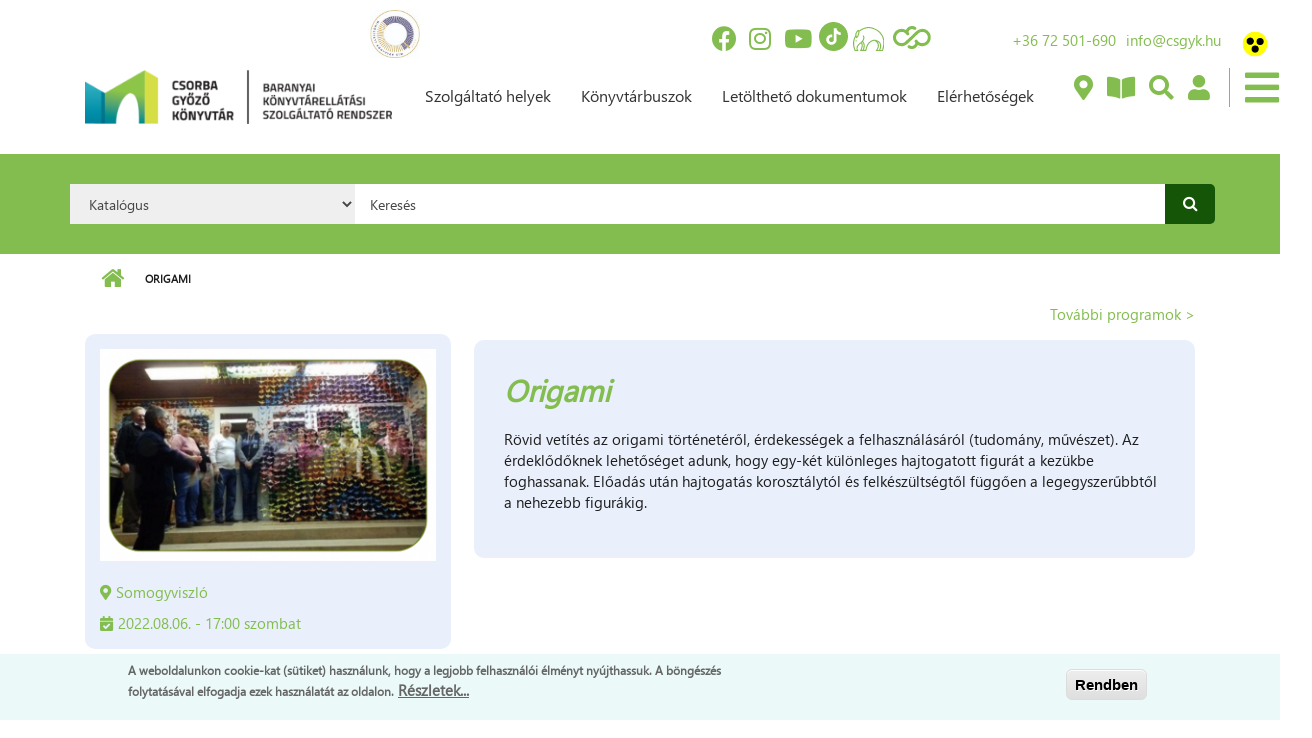

--- FILE ---
content_type: text/css
request_url: https://bkszr.csgyk.hu/sites/default/files/css/css_jgLEWu93loxVAVk_R7SrfdMW9xZwUAnd3fu2gKq1xmA.css
body_size: 3780
content:
.calendar-calendar tr.odd,.calendar-calendar tr.even{background-color:#fff;}.calendar-calendar table{border-collapse:collapse;border-spacing:0;margin:0 auto;padding:0;width:100%;}.calendar-calendar .month-view table{border:none;padding:0;margin:0;width:100%;}.calendar-calendar .year-view td{width:32%;padding:1px;border:none;}.calendar-calendar .year-view td table td{width:13%;padding:0;}.calendar-calendar tr{padding:0;margin:0;background-color:white;}.calendar-calendar th{text-align:center;margin:0;}.calendar-calendar th a{font-weight:bold;}.calendar-calendar td{width:14%;border:1px solid #ccc;color:#777;text-align:right;vertical-align:top;margin:0;padding:0;}.calendar-calendar .mini{border:none;}.calendar-calendar td.week{width:1%;min-width:1%;}.calendar-calendar .week{clear:both;font-style:normal;color:#555;font-size:0.8em;}.calendar-calendar .inner{height:auto !important;height:5em;padding:0;margin:0;}.calendar-calendar .inner div{padding:0;margin:0;}.calendar-calendar .inner p{padding:0 0 .8em 0;margin:0;}.calendar-calendar td a{font-weight:bold;text-decoration:none;}.calendar-calendar td a:hover{text-decoration:underline;}.calendar-calendar td.year,.calendar-calendar td.month{text-align:center;}.calendar-calendar th.days{color:#ccc;background-color:#224;text-align:center;padding:1px;margin:0;}.calendar-calendar div.day{float:right;text-align:center;padding:0.125em 0.25em 0 0.25em;margin:0;background-color:#f3f3f3;border:1px solid gray;border-width:0 0 1px 1px;clear:both;width:1.5em;}.calendar-calendar div.calendar{background-color:#fff;border:solid 1px #ddd;text-align:left;margin:0 .25em .25em 0;width:96%;float:right;clear:both;}.calendar-calendar .day-view div.calendar{float:none;width:98%;margin:1% 1% 0 1%;}.calendar-calendar div.title{font-size:.8em;text-align:center;}.calendar-calendar div.title a{color:#000;}.calendar-calendar div.title a:hover{color:#c00;}.calendar-calendar .content{clear:both;padding:3px;padding-left:5px;}.calendar div.form-item{white-space:normal;}table td.mini,table th.mini,table.mini td.week{padding:0 1px 0 0;margin:0;}table td.mini a{font-weight:normal;}.calendar-calendar .mini-day-off{padding:0px;}.calendar-calendar .mini-day-on{padding:0px;}table .mini-day-on a{text-decoration:underline;}.calendar-calendar .mini .title{font-size:.8em;}.mini .calendar-calendar .week{font-size:.7em;}.mini-row{width:100%;border:none;}.mini{width:32%;vertical-align:top;}.calendar-calendar .stripe{height:5px;width:auto;font-size:1px !important;line-height:1px !important;}.calendar-calendar .day-view .stripe{width:100%;}table.calendar-legend{background-color:#ccc;width:100%;margin:0;padding:0;}table.calendar-legend tr.odd .stripe,table.calendar-legend tr.even .stripe{height:12px !important;font-size:9px !important;line-height:10px !important;}.calendar-legend td{text-align:left;padding-left:5px;}.calendar-empty{font-size:1px;line-height:1px;}.calendar-calendar td.calendar-agenda-hour{text-align:right;border:none;border-top:1px solid #CCCCCC;padding-top:.25em;width:1%;}.calendar-calendar td.calendar-agenda-no-hours{min-width:1%;}.calendar-calendar td.calendar-agenda-hour .calendar-hour{font-size:1.2em;font-weight:bold;}.calendar-calendar td.calendar-agenda-hour .calendar-ampm{font-size:1em;}.calendar-calendar td.calendar-agenda-items{border:1px solid #CCCCCC;text-align:left;}.calendar-calendar td.calendar-agenda-items div.calendar{width:auto;padding:.25em;margin:0;}.calendar-calendar div.calendar div.inner .calendar-agenda-empty{width:100%;text-align:center;vertical-align:middle;padding:1em 0;background-color:#fff;}.calendar-date-select form{text-align:right;float:right;width:25%;}.calendar-date-select div,.calendar-date-select input,.calendar-date-select label{text-align:right;padding:0;margin:0;float:right;clear:both;}.calendar-date-select .description{float:right;}.calendar-label{font-weight:bold;display:block;clear:both;}.calendar-calendar div.date-nav{background-color:#ccc;color:#777;padding:0.2em;width:auto;border:1px solid #ccc;}.calendar-calendar div.date-nav a,.calendar-calendar div.date-nav h3{color:#777;text-decoration:none;}.calendar-calendar th.days{background-color:#eee;color:#777;font-weight:bold;border:1px solid #ccc;}.calendar-calendar td.empty{background:#ccc;border-color:#ccc;color:#cc9;}.calendar-calendar table.mini td.empty{background:#fff;border-color:#fff;}.calendar-calendar td div.day{border:1px solid #ccc;border-top:none;border-right:none;margin-bottom:2px;}.calendar-calendar td .inner div,.calendar-calendar td .inner div a{background:#eee;}.calendar-calendar div.calendar{border:none;font-size:x-small;}.calendar-calendar td .inner div.calendar div,.calendar-calendar td .inner div.calendar div a{border:none;background:#ffc;padding:0;}.calendar-calendar td .inner div.calendar div.calendar-more,.calendar-calendar td .inner div.calendar div.calendar-more a{color:#444;background:#fff;text-align:right;}.calendar-calendar td .inner .view-field,.calendar-calendar td .inner .view-field a{color:#444;font-weight:normal;}.calendar-calendar td span.date-display-single,.calendar-calendar td span.date-display-start,.calendar-calendar td span.date-display-end,.calendar-calendar td span.date-display-separator{font-weight:bold;}.calendar-calendar td .inner div.day a{color:#4b85ac;}.calendar-calendar tr td.today,.calendar-calendar tr.odd td.today,.calendar-calendar tr.even td.today{background-color:#C3D6E4;}.calendar-calendar td .inner div.calendar div div.view-data-node-data-field-date-field-date-value{}.calendar-calendar td.past{}.calendar-calendar td.future{}.calendar-calendar td.has-events{}.calendar-calendar td.has-no-events{}.calendar-calendar tbody{border-top:none;}.calendar-calendar .month-view .full .inner,.calendar-calendar .week-view .full .multi-day .inner{height:auto;min-height:auto;}.calendar-calendar .week-view .full .calendar-agenda-hour
.calendar-calendar .month-view .full .single-day .inner .view-item{float:left;width:100%;}.calendar-calendar .week-view .full .calendar-agenda-hour,.calendar-calendar .day-view .full .calendar-agenda-hour{padding-right:2px;}.calendar-calendar .week-view .full .calendar-agenda-hour{width:6%;min-width:0px;}.calendar-calendar .week-view .full .days{width:13%;}.calendar-calendar .month-view .full div.calendar,.calendar-calendar .week-view .full div.calendar,.calendar-calendar .day-view div.calendar{width:auto;}.calendar-calendar .month-view .full tr.date-box,.calendar-calendar .month-view .full tr.date-box td,.calendar-calendar .month-view .full tr.multi-day,.calendar-calendar .month-view .full tr.multi-day td{height:19px;max-height:19px;}.calendar-calendar .month-view .full tr.single-day .no-entry,.calendar-calendar .month-view .full tr.single-day .no-entry .inner{height:44px !important;line-height:44px;}.calendar-calendar .month-view .full tr.single-day .noentry-multi-day,.calendar-calendar .month-view .full tr.single-day .noentry-multi-day .inner{height:22px !important;line-height:22px;}.calendar-calendar .month-view .full td,.calendar-calendar .week-view .full td,.calendar-calendar .day-view  td{vertical-align:top;padding:1px 2px 0 2px}.calendar-calendar .month-view .full td.date-box{height:1%;border-bottom:0px;padding-bottom:2px;}.calendar-calendar .month-view .full .week{font-size:inherit;}.calendar-calendar .month-view .full .week a,.calendar-calendar .week-view .full .week a{color:#4b85ac;}.calendar-calendar .month-view .full td .inner div.day,.calendar-calendar .month-view .full td .inner div.day a{border:none;background:none;margin-bottom:0px;}.calendar-calendar .month-view .full td.date-box .inner,.calendar-calendar .week-view .full td.date-box .inner{min-height:inherit;}.calendar-calendar .month-view .full td.multi-day,.calendar-calendar .week-view .full td.multi-day{border-top:0px;border-bottom:0px;}.calendar-calendar .week-view .full .first td.multi-day{border-top:1px solid #CCCCCC;}.calendar-calendar .month-view .full td.single-day{border-top:0px;}.calendar-calendar .month-view .full td.multi-day .inner,.calendar-calendar .week-view .full td.multi-day .inner,.calendar-calendar .day-view .full td.multi-day .inner{min-height:inherit;width:auto;position:relative;}.calendar-calendar .month-view .full td.multi-day.no-entry{min-height:0px;}.calendar-calendar .month-view .full td.single-day .calendar-empty,.calendar-calendar .month-view .full td.single-day.empty,.calendar-calendar .month-view .full td.date-box.empty{background:#F4F4F4;}.calendar-calendar .month-view .full td.single-day .inner div,.calendar-calendar .month-view .full td.single-day .inner div a,.calendar-calendar .month-view .full td.multi-day .inner div,.calendar-calendar .month-view .full td.multi-day .inner div a,.calendar-calendar .month-view .full td .inner div.calendar.monthview div,.calendar-calendar .month-view .full td .inner div.calendar.monthview div a,.calendar-calendar .week-view .full td.single-day .inner div,.calendar-calendar .week-view .full td.single-day .inner div a,.calendar-calendar .week-view .full td.multi-day .inner div,.calendar-calendar .week-view .full td.multi-day .inner div a,.calendar-calendar .week-view .full td .inner div.calendar.weekview div,.calendar-calendar .week-view .full td .inner div.calendar.weekview div a,.calendar-calendar .day-view .full td .inner div.view-item,.calendar-calendar .day-view .full td .inner div.calendar div,.calendar-calendar .day-view .full td .inner div.calendar div a{background:none;}.calendar-calendar .day-view .full td .inner div.calendar div,.calendar-calendar .day-view .full td .inner div.calendar div a{margin:0px 3px;}.calendar-calendar .day-view .full td .inner div.calendar div.stripe{margin:0px;}.calendar-calendar .month-view .full tr td.today,.calendar-calendar .month-view .full tr.odd td.today,.calendar-calendar .month-view .full tr.even td.today{background:none;border-left:2px solid #7C7F12;border-right:2px solid #7C7F12;}.calendar-calendar .month-view .full td.date-box.today{border-width:2px 2px 0px 2px;border-style:solid;border-color:#7C7F12;}.calendar-calendar .month-view .full tr td.single-day.today{border-bottom:2px solid #7C7F12;}.calendar-calendar .month-view .full tr td.multi-day.starts-today{border-left:2px solid #7C7F12;}.calendar-calendar .month-view .full tr td.multi-day.ends-today{border-right:2px solid #7C7F12;}.calendar-calendar .month-view .full tr td.multi-day,.calendar-calendar .month-view .full tr td.single-day{border-top:0px;}.calendar-calendar .month-view .full tr td.multi-day,.calendar-calendar .month-view .full tr td.date-box{border-bottom:0px;}.calendar-calendar .month-view .full .inner .monthview,.calendar-calendar .week-view .full .inner .weekview,.calendar-calendar .day-view .full .inner .dayview{-moz-border-radius:5px;border-radius:5px;width:auto;float:none;display:block;margin:.25em auto;position:relative;}.calendar-calendar .month-view .full td.single-day div.monthview,.calendar-calendar .week-view .full td.single-day div.weekview,.calendar-calendar .day-view .full td.single-day div.dayview{background:#ffc;width:auto;padding:0px 3px;overflow:hidden;}.calendar-calendar .month-view .full td.single-day .calendar-more div.monthview{background:none;}.calendar-calendar .day-view td div.dayview{padding:0px;}.calendar-calendar .month-view .full td.multi-day div.monthview,.calendar-calendar .week-view .full td.multi-day div.weekview,.calendar-calendar .day-view .full td.multi-day div.dayview{background:#74a5d7;height:1.9em;overflow:hidden;margin:0px auto;color:#ffffff;position:relative;}.calendar-calendar .week-view .full td.multi-day div.weekview{height:3.5em;}.calendar-calendar .month-view .full td.multi-day .inner .view-field,.calendar-calendar .month-view .full td.multi-day .inner .view-field a,.calendar-calendar .week-view .full td.multi-day .inner .view-field,.calendar-calendar .week-view .full td.multi-day .inner .view-field a,.calendar-calendar .day-view .full td.multi-day .inner .view-field,.calendar-calendar .day-view .full td.multi-day .inner .view-field a{color:#ffffff;}.calendar-calendar .full td.multi-day .calendar .view-field,.calendar-calendar .full td.single-day .calendar .view-field{}.calendar-calendar .day-view .full td.multi-day div.dayview,.calendar-calendar .week-view .full td.multi-day div.weekview{margin-bottom:2px;}.calendar-calendar .month-view .full td.multi-day .calendar.monthview .view-field{white-space:nowrap;float:left;margin-right:3px;}.calendar-calendar .week-view .full td.multi-day .calendar.weekview .view-field{white-space:nowrap;display:inline;margin-right:3px;}.calendar-calendar .day-view .full td.multi-day .calendar.weekview .view-field{display:block;}.calendar-calendar .month-view .full td.multi-day .calendar.monthview .contents,.calendar-calendar .week-view .full td.multi-day .calendar.weekview .contents{position:absolute;width:3000px;left:5px;}.calendar-calendar .day-view td .stripe,.calendar-calendar .month-view .full td .stripe,.calendar-calendar .week-view .full td .stripe{-moz-border-radius:5px 5px 0px 0px;border-radius:5px 5px 0px 0px;left:0px;top:0px;width:100%;height:3px;z-index:2;}.calendar-calendar .full td.single-day .continuation,.calendar-calendar .full td.single-day .continues,.calendar-calendar .full td.single-day .cutoff{display:none;}.calendar-calendar .month-view .full td.multi-day  .inner .monthview .continuation,.calendar-calendar .week-view .full td.multi-day  .inner .weekview .continuation{float:left;margin-right:3px;height:1.9em;}.calendar-calendar .week-view .full td.multi-day  .inner .weekview .continuation{height:2.75em;padding-top:0.75em;margin-right:8px;}.calendar-calendar .month-view .full td.multi-day .inner .monthview .continues,.calendar-calendar .month-view .full td.multi-day .inner .monthview .cutoff,.calendar-calendar .week-view .full td.multi-day .inner .weekview .continues,.calendar-calendar .week-view .full td.multi-day .inner .weekview .cutoff{position:absolute;right:0px !important;right:-1px;width:10px;text-align:left;background:#74a5d7;-moz-border-radius:0px 5px 5px 0px;border-radius:0px 5px 5px 0px;height:1.9em;padding-left:6px;z-index:1;}.calendar-calendar .week-view .full td.multi-day .inner .weekview .continues,.calendar-calendar .week-view .full td.multi-day .inner .weekview .cutoff{height:2.75em;padding-top:0.75em;}.calendar-calendar .month-view .full td.multi-day .inner .monthview .cutoff,.calendar-calendar .week-view .full td.multi-day .inner .weekview .cutoff{width:8px;padding-left:0px;}.calendar-calendar .week-view .full td.multi-day{padding:2px;}.calendar-calendar .week-view td.single-day div.calendar{width:100%;padding-left:0px;padding-right:0px;}.calendar-calendar .week-view .full tr.last td.multi-day{border-bottom:1px solid #CCCCCC;}.view .date-nav-wrapper .clear-block{margin-bottom:10px;}.view .date-nav-wrapper{position:relative;margin-top:5px;width:100%;}.view .date-nav-wrapper .date-nav{background-color:transparent;border:0px;height:30px;height:auto;min-height:30px;position:relative;margin-bottom:10px;}.view .date-nav-wrapper .date-prev a,.view .date-nav-wrapper .date-next a{text-decoration:none;color:inherit;font-size:12px;}.view .date-nav-wrapper.date-nav a:hover{text-decoration:underline;}.view .date-nav-wrapper .date-prev{-moz-border-radius:5px 0 0 5px;border-radius:5px 0 0 5px;background:none repeat scroll 0 0 #dfdfdf;float:none;padding:5px 0;position:absolute;right:80px;left:auto;text-align:right;top:0px;width:auto;z-index:1;font-size:12px;}.block-views .view .date-nav-wrapper .date-prev{left:0;right:auto;}.view .date-nav-wrapper .date-prev a{margin-left:10px;font-weight:bold;}.view .date-nav-wrapper .date-heading{position:relative;width:100%;top:0px;text-align:center;z-index:0;}.view .date-nav-wrapper .date-heading h3{line-height:30px;font-size:1.7em;}.view .date-nav-wrapper .date-next{-moz-border-radius:0px 5px 5px 0px;border-radius:0px 5px 5px 0px;background:none repeat scroll 0 0 #dfdfdf;float:none;padding:5px 0;position:absolute;right:0px;text-align:right;top:0px;width:auto;z-index:1;font-size:12px;}.view .date-nav-wrapper .date-next a{margin-right:10px;font-weight:bold;}.attachment .calendar-calendar{margin-top:20px;clear:both;}.calendar-calendar th a,.attachment .calendar-calendar th{background-color:transparent;border:0px;}.attachment .calendar-calendar th.calendar-agenda-hour{color:#777777;font-weight:bold;text-align:right;}.view-calendar .feed-icon{margin-top:5px;}.view table.mini .date-prev,.view table.mini .date-next{background:none;}.date-nav div.date-prev,.date-nav div.date-next,.date-nav{width:auto;}ul.calendar-links,.region-content ul.calendar-links{margin:0;padding:0;}.year-view div.month-view div.date-nav{background-color:#DFDFDF;min-height:20px;}

#comments{margin-top:15px;}.indented{margin-left:25px;}.comment-unpublished{background-color:#fff4f4;}.comment-preview{background-color:#ffffea;}
#header-region form.domain-list *{display:block;}
.field .field-label{font-weight:bold;}.field-label-inline .field-label,.field-label-inline .field-items{float:left;}form .field-multiple-table{margin:0;}form .field-multiple-table th.field-label{padding-left:0;}form .field-multiple-table td.field-multiple-drag{width:30px;padding-right:0;}form .field-multiple-table td.field-multiple-drag a.tabledrag-handle{padding-right:.5em;}form .field-add-more-submit{margin:.5em 0 0;}
.node-unpublished{background-color:#fff4f4;}.preview .node{background-color:#ffffea;}td.revision-current{background:#ffc;}
.search-form{margin-bottom:1em;}.search-form input{margin-top:0;margin-bottom:0;}.search-results{list-style:none;}.search-results p{margin-top:0;}.search-results .title{font-size:1.2em;}.search-results li{margin-bottom:1em;}.search-results .search-snippet-info{padding-left:1em;}.search-results .search-info{font-size:0.85em;}.search-advanced .criterion{float:left;margin-right:2em;}.search-advanced .action{float:left;clear:left;}
#permissions td.module{font-weight:bold;}#permissions td.permission{padding-left:1.5em;}#permissions tr.odd .form-item,#permissions tr.even .form-item{white-space:normal;}#user-admin-settings fieldset .fieldset-description{font-size:0.85em;padding-bottom:.5em;}#user-admin-roles td.edit-name{clear:both;}#user-admin-roles .form-item-name{float:left;margin-right:1em;}.password-strength{width:17em;float:right;margin-top:1.4em;}.password-strength-title{display:inline;}.password-strength-text{float:right;font-weight:bold;}.password-indicator{background-color:#C4C4C4;height:0.3em;width:100%;}.password-indicator div{height:100%;width:0%;background-color:#47C965;}input.password-confirm,input.password-field{width:16em;margin-bottom:0.4em;}div.password-confirm{float:right;margin-top:1.5em;visibility:hidden;width:17em;}div.form-item div.password-suggestions{padding:0.2em 0.5em;margin:0.7em 0;width:38.5em;border:1px solid #B4B4B4;}div.password-suggestions ul{margin-bottom:0;}.confirm-parent,.password-parent{clear:left;margin:0;width:36.3em;}.profile{clear:both;margin:1em 0;}.profile .user-picture{float:right;margin:0 1em 1em 0;}.profile h3{border-bottom:1px solid #ccc;}.profile dl{margin:0 0 1.5em 0;}.profile dt{margin:0 0 0.2em 0;font-weight:bold;}.profile dd{margin:0 0 1em 0;}
.youtube-container--responsive{overflow:hidden;position:relative;padding-bottom:56.25%;height:0;}.youtube-container--responsive iframe{border:none;position:absolute;top:0;left:0;width:100%;height:100%;}
.views-exposed-form .views-exposed-widget{float:left;padding:.5em 1em 0 0;}.views-exposed-form .views-exposed-widget .form-submit{margin-top:1.6em;}.views-exposed-form .form-item,.views-exposed-form .form-submit{margin-top:0;margin-bottom:0;}.views-exposed-form label{font-weight:bold;}.views-exposed-widgets{margin-bottom:.5em;}.views-align-left{text-align:left;}.views-align-right{text-align:right;}.views-align-center{text-align:center;}.views-view-grid tbody{border-top:none;}.view .progress-disabled{float:none;}
.rteindent1{margin-left:40px;}.rteindent2{margin-left:80px;}.rteindent3{margin-left:120px;}.rteindent4{margin-left:160px;}.rteleft{text-align:left;}.rteright{text-align:right;}.rtecenter{text-align:center;}.rtejustify{text-align:justify;}.ibimage_left{float:left;}.ibimage_right{float:right;}
.media-wysiwyg-align-left,.media-float-left{float:left;margin-right:20px;}.media-wysiwyg-align-right,.media-float-right{float:right;margin-left:20px;}.media-wysiwyg-align-center{text-align:-moz-center;text-align:-webkit-center;text-align:center;}


--- FILE ---
content_type: text/css
request_url: https://bkszr.csgyk.hu/sites/default/files/css/css_1yYKSJWSYtUPBqNACClfGu7hz_fZXFx6fljsuKKT8C8.css
body_size: 9473
content:
body.pff-1,.pff-1 input,.pff-1 select,.pff-1 textarea,.pff-1 blockquote,.pff-1 .ui-widget{font-family:'Merriweather',Georgia,Times New Roman,Serif;}body.pff-2,.pff-2 input,.pff-2 select,.pff-2 textarea,.pff-2 blockquote,.pff-2 .ui-widget{font-family:'Source Sans Pro',Helvetica Neue,Arial,Sans-serif;}body.pff-3,.pff-3 input,.pff-3 select,.pff-3 textarea,.pff-3 blockquote,.pff-3 .ui-widget{font-family:'Ubuntu',Helvetica Neue,Arial,Sans-serif;}body.pff-4,.pff-4 input,.pff-4 select,.pff-4 textarea,.pff-4 blockquote,.pff-4 .ui-widget{font-family:'PT Sans',Helvetica Neue,Arial,Sans-serif;}body.pff-5,.pff-5 input,.pff-5 select,.pff-5 textarea,.pff-5 blockquote,.pff-5 .ui-widget{font-family:'Roboto',Helvetica Neue,Arial,Sans-serif;}body.pff-6,.pff-6 input,.pff-6 select,.pff-6 textarea,.pff-6 blockquote,.pff-6 .ui-widget{font-family:'Open Sans',Helvetica Neue,Arial,Sans-serif;}body.pff-7,.pff-7 input,.pff-7 select,.pff-7 textarea,.pff-7 blockquote,.pff-7 .ui-widget{font-family:'Lato',Helvetica Neue,Arial,Sans-serif;}body.pff-8,.pff-8 input,.pff-8 select,.pff-8 textarea,.pff-8 blockquote,.pff-8 .ui-widget{font-family:'Roboto Condensed',Arial Narrow,Arial,Sans-serif;}body.pff-9,.pff-9 input,.pff-9 select,.pff-9 textarea,.pff-9 blockquote,.pff-9 .ui-widget{font-family:'Exo',Helvetica Neue,Arial,Sans-serif;}body.pff-10,.pff-10 input,.pff-10 select,.pff-10 textarea,.pff-10 blockquote,.pff-10 .ui-widget{font-family:'Roboto Slab',Trebuchet MS,Sans-serif;}body.pff-11,.pff-11 input,.pff-11 select,.pff-11 textarea,.pff-11 blockquote,.pff-11 .ui-widget{font-family:'Raleway',Helvetica Neue,Arial,Sans-serif;}body.pff-12,.pff-12 input,.pff-12 select,.pff-12 textarea,.pff-12 blockquote,.pff-12 .ui-widget{font-family:'Josefin Sans',Georgia,Times New Roman,Serif;}body.pff-13,.pff-13 input,.pff-13 select,.pff-13 textarea,.pff-13 blockquote,.pff-13 .ui-widget{font-family:Georgia,Times New Roman,Serif;}body.pff-14,.pff-14 input,.pff-14 select,.pff-14 textarea,.pff-14 blockquote,.pff-14 .ui-widget{font-family:'Playfair Display',Times New Roman,Serif;}body.pff-15,.pff-15 input,.pff-15 select,.pff-15 textarea,.pff-15 blockquote,.pff-15 .ui-widget{font-family:'Philosopher',Georgia,Times New Roman,Serif;}body.pff-16,.pff-16 input,.pff-16 select,.pff-16 textarea,.pff-16 blockquote,.pff-16 .ui-widget{font-family:'Cinzel',Georgia,Times New Roman,Serif;}body.pff-17,.pff-17 input,.pff-17 select,.pff-17 textarea,.pff-17 blockquote,.pff-17 .ui-widget{font-family:'Oswald',Helvetica Neue,Arial,Sans-serif;}body.pff-18,.pff-18 input,.pff-18 select,.pff-18 textarea,.pff-18 blockquote,.pff-18 .ui-widget{font-family:'Playfair Display SC',Georgia,Times New Roman,Serif;}body.pff-19,.pff-19 input,.pff-19 select,.pff-19 textarea,.pff-19 blockquote,.pff-19 .ui-widget{font-family:'Cabin',Helvetica Neue,Arial,Sans-serif;}body.pff-20,.pff-20 input,.pff-20 select,.pff-20 textarea,.pff-20 blockquote,.pff-20 .ui-widget{font-family:'Noto Sans',Arial,Helvetica Neue,Sans-serif;}body.pff-21,.pff-21 input,.pff-21 select,.pff-21 textarea,.pff-21 blockquote,.pff-21 .ui-widget{font-family:Helvetica Neue,Arial,Sans-serif;}body.pff-22,.pff-22 input,.pff-22 select,.pff-22 textarea,.pff-22 blockquote,.pff-22 .ui-widget{font-family:'Droid Serif',Georgia,Times,Times New Roman,Serif;}body.pff-23,.pff-23 input,.pff-23 select,.pff-23 textarea,.pff-23 blockquote,.pff-23 .ui-widget{font-family:'PT Serif',Georgia,Times,Times New Roman,Serif;}body.pff-24,.pff-24 input,.pff-24 select,.pff-24 textarea,.pff-24 blockquote,.pff-24 .ui-widget{font-family:'Vollkorn',Georgia,Times,Times New Roman,Serif;}body.pff-25,.pff-25 input,.pff-25 select,.pff-25 textarea,.pff-25 blockquote,.pff-25 .ui-widget{font-family:'Alegreya',Georgia,Times,Times New Roman,Serif;}body.pff-26,.pff-26 input,.pff-26 select,.pff-26 textarea,.pff-26 blockquote,.pff-26 .ui-widget{font-family:'Noto Serif',Georgia,Times,Times New Roman,Serif;}body.pff-27,.pff-27 input,.pff-27 select,.pff-27 textarea,.pff-27 blockquote,.pff-27 .ui-widget{font-family:'Crimson Text',Georgia,Times,Times New Roman,Serif;}body.pff-28,.pff-28 input,.pff-28 select,.pff-28 textarea,.pff-28 blockquote,.pff-28 .ui-widget{font-family:'Gentium Book Basic',Georgia,Times,Times New Roman,Serif;}body.pff-29,.pff-29 input,.pff-29 select,.pff-29 textarea,.pff-29 blockquote,.pff-29 .ui-widget{font-family:'Volkhov',Georgia,Times,Times New Roman,Serif;}body.pff-30,.pff-30 input,.pff-30 select,.pff-30 textarea,.pff-30 blockquote,.pff-30 .ui-widget{font-family:Times,Times New Roman,Serif;}body.pff-31,.pff-31 input,.pff-31 select,.pff-31 textarea,.pff-31 blockquote,.pff-31 .ui-widget{font-family:'Alegreya SC',Georgia,Times,Times New Roman,Serif;}.hff-1 h1,.hff-1 h2,.hff-1 h3,.hff-1 h4,.hff-1 h5,.hff-1 h6,.hff-1 .title-teaser-text .title,.sff-1 #site-name,.sff-1 #subfooter-site-name,.slff-1 #site-slogan{font-family:'Merriweather',Georgia,Times New Roman,Serif;}.hff-2 h1,.hff-2 h2,.hff-2 h3,.hff-2 h4,.hff-2 h5,.hff-2 h6,.hff-2 .title-teaser-text .title,.sff-2 #site-name,.sff-2 #subfooter-site-name,.slff-2 #site-slogan{font-family:'Source Sans Pro',Helvetica Neue,Arial,Sans-serif;}.hff-3 h1,.hff-3 h2,.hff-3 h3,.hff-3 h4,.hff-3 h5,.hff-3 h6,.hff-3 .title-teaser-text .title,.sff-3 #site-name,.sff-3 #subfooter-site-name,.slff-3 #site-slogan{font-family:'Ubuntu',Helvetica Neue,Arial,Sans-serif;}.hff-4 h1,.hff-4 h2,.hff-4 h3,.hff-4 h4,.hff-4 h5,.hff-4 h6,.hff-4 .title-teaser-text .title,.sff-4 #site-name,.sff-4 #subfooter-site-name,.slff-4 #site-slogan{font-family:'PT Sans',Helvetica Neue,Arial,Sans-serif;}.hff-5 h1,.hff-5 h2,.hff-5 h3,.hff-5 h4,.hff-5 h5,.hff-5 h6,.hff-5 .title-teaser-text .title,.sff-5 #site-name,.sff-5 #subfooter-site-name,.slff-5 #site-slogan{font-family:'Roboto',Helvetica Neue,Arial,Sans-serif;}.hff-6 h1,.hff-6 h2,.hff-6 h3,.hff-6 h4,.hff-6 h5,.hff-6 h6,.hff-6 .title-teaser-text .title,.sff-6 #site-name,.sff-6 #subfooter-site-name,.slff-6 #site-slogan{font-family:'Open Sans',Helvetica Neue,Arial,Sans-serif;}.hff-7 h1,.hff-7 h2,.hff-7 h3,.hff-7 h4,.hff-7 h5,.hff-7 h6,.hff-7 .title-teaser-text .title,.sff-7 #site-name,.sff-7 #subfooter-site-name,.slff-7 #site-slogan{font-family:'Lato',Helvetica Neue,Arial,Sans-serif;}.hff-8 h1,.hff-8 h2,.hff-8 h3,.hff-8 h4,.hff-8 h5,.hff-8 h6,.hff-8 .title-teaser-text .title,.sff-8 #site-name,.sff-8 #subfooter-site-name,.slff-8 #site-slogan{font-family:'Roboto Condensed',Arial Narrow,Arial,Sans-serif;}.hff-9 h1,.hff-9 h2,.hff-9 h3,.hff-9 h4,.hff-9 h5,.hff-9 h6,.hff-9 .title-teaser-text .title,.sff-9 #site-name,.sff-9 #subfooter-site-name,.slff-9 #site-slogan{font-family:'Exo',Helvetica Neue,Arial,Sans-serif;}.hff-10 h1,.hff-10 h2,.hff-10 h3,.hff-10 h4,.hff-10 h5,.hff-10 h6,.hff-10 .title-teaser-text .title,.sff-10 #site-name,.sff-10 #subfooter-site-name,.slff-10 #site-slogan{font-family:'Roboto Slab',Trebuchet MS,Sans-serif;}.hff-11 h1,.hff-11 h2,.hff-11 h3,.hff-11 h4,.hff-11 h5,.hff-11 h6,.hff-11 .title-teaser-text .title,.sff-11 #site-name,.sff-11 #subfooter-site-name,.slff-11 #site-slogan{font-family:'Raleway',Helvetica Neue,Arial,Sans-serif;}.hff-12 h1,.hff-12 h2,.hff-12 h3,.hff-12 h4,.hff-12 h5,.hff-12 h6,.hff-12 .title-teaser-text .title,.sff-12 #site-name,.sff-12 #subfooter-site-name,.slff-12 #site-slogan{font-family:'Josefin Sans',Georgia,Times New Roman,Serif;}.hff-13 h1,.hff-13 h2,.hff-13 h3,.hff-13 h4,.hff-13 h5,.hff-13 h6,.hff-13 .title-teaser-text .title,.sff-13 #site-name,.sff-13 #subfooter-site-name,.slff-13 #site-slogan{font-family:Georgia,Times New Roman,Serif;}.hff-14 h1,.hff-14 h2,.hff-14 h3,.hff-14 h4,.hff-14 h5,.hff-14 h6,.hff-14 .title-teaser-text .title,.sff-14 #site-name,.sff-14 #subfooter-site-name,.slff-14 #site-slogan{font-family:'Playfair Display',Times New Roman,Serif;}.hff-15 h1,.hff-15 h2,.hff-15 h3,.hff-15 h4,.hff-15 h5,.hff-15 h6,.hff-15 .title-teaser-text .title,.sff-15 #site-name,.sff-15 #subfooter-site-name,.slff-15 #site-slogan{font-family:'Philosopher',Georgia,Times New Roman,Serif;}.hff-16 h1,.hff-16 h2,.hff-16 h3,.hff-16 h4,.hff-16 h5,.hff-16 h6,.hff-16 .title-teaser-text .title,.sff-16 #site-name,.sff-16 #subfooter-site-name,.slff-16 #site-slogan{font-family:'Cinzel',Georgia,Times New Roman,Serif;}.hff-17 h1,.hff-17 h2,.hff-17 h3,.hff-17 h4,.hff-17 h5,.hff-17 h6,.hff-17 .title-teaser-text .title,.sff-17 #site-name,.sff-17 #subfooter-site-name,.slff-17 #site-slogan{font-family:'Oswald',Helvetica Neue,Arial,Sans-serif;}.hff-18 h1,.hff-18 h2,.hff-18 h3,.hff-18 h4,.hff-18 h5,.hff-18 h6,.hff-18 .title-teaser-text .title,.sff-18 #site-name,.sff-18 #subfooter-site-name,.slff-18 #site-slogan{font-family:'Playfair Display SC',Georgia,Times New Roman,Serif;}.hff-19 h1,.hff-19 h2,.hff-19 h3,.hff-19 h4,.hff-19 h5,.hff-19 h6,.hff-19 .title-teaser-text .title,.sff-19 #site-name,.sff-19 #subfooter-site-name,.slff-19 #site-slogan{font-family:'Cabin',Helvetica Neue,Arial,Sans-serif;}.hff-20 h1,.hff-20 h2,.hff-20 h3,.hff-20 h4,.hff-20 h5,.hff-20 h6,.hff-20 .title-teaser-text .title,.sff-20 #site-name,.sff-20 #subfooter-site-name,.slff-20 #site-slogan{font-family:'Noto Sans',Arial,Helvetica Neue,Sans-serif;}.hff-21 h1,.hff-21 h2,.hff-21 h3,.hff-21 h4,.hff-21 h5,.hff-21 h6,.hff-21 .title-teaser-text .title,.sff-21 #site-name,.sff-21 #subfooter-site-name,.slff-21 #site-slogan{font-family:Helvetica Neue,Arial,Sans-serif;}.hff-22 h1,.hff-22 h2,.hff-22 h3,.hff-22 h4,.hff-22 h5,.hff-22 h6,.hff-22 .title-teaser-text .title,.sff-22 #site-name,.sff-22 #subfooter-site-name,.slff-22 #site-slogan{font-family:'Droid Serif',Georgia,Times,Times New Roman,Serif;}.hff-23 h1,.hff-23 h2,.hff-23 h3,.hff-23 h4,.hff-23 h5,.hff-23 h6,.hff-23 .title-teaser-text .title,.sff-23 #site-name,.sff-23 #subfooter-site-name,.slff-23 #site-slogan{font-family:'PT Serif',Georgia,Times,Times New Roman,Serif;}.hff-24 h1,.hff-24 h2,.hff-24 h3,.hff-24 h4,.hff-24 h5,.hff-24 h6,.hff-24 .title-teaser-text .title,.sff-24 #site-name,.sff-24 #subfooter-site-name,.slff-24 #site-slogan{font-family:'Vollkorn',Georgia,Times,Times New Roman,Serif;}.hff-25 h1,.hff-25 h2,.hff-25 h3,.hff-25 h4,.hff-25 h5,.hff-25 h6,.hff-25 .title-teaser-text .title,.sff-25 #site-name,.sff-25 #subfooter-site-name,.slff-25 #site-slogan{font-family:'Alegreya',Georgia,Times,Times New Roman,Serif;}.hff-26 h1,.hff-26 h2,.hff-26 h3,.hff-26 h4,.hff-26 h5,.hff-26 h6,.hff-26 .title-teaser-text .title,.sff-26 #site-name,.sff-26 #subfooter-site-name,.slff-26 #site-slogan{font-family:'Noto Serif',Georgia,Times,Times New Roman,Serif;}.hff-27 h1,.hff-27 h2,.hff-27 h3,.hff-27 h4,.hff-27 h5,.hff-27 h6,.hff-27 .title-teaser-text .title,.sff-27 #site-name,.sff-27 #subfooter-site-name,.slff-27 #site-slogan{font-family:'Crimson Text',Georgia,Times,Times New Roman,Serif;}.hff-28 h1,.hff-28 h2,.hff-28 h3,.hff-28 h4,.hff-28 h5,.hff-28 h6,.hff-28 .title-teaser-text .title,.sff-28 #site-name,.sff-28 #subfooter-site-name,.slff-28 #site-slogan{font-family:'Gentium Book Basic',Georgia,Times,Times New Roman,Serif;}.hff-29 h1,.hff-29 h2,.hff-29 h3,.hff-29 h4,.hff-29 h5,.hff-29 h6,.hff-29 .title-teaser-text .title,.sff-29 #site-name,.sff-29 #subfooter-site-name,.slff-29 #site-slogan{font-family:'Volkhov',Georgia,Times,Times New Roman,Serif;}.hff-30 h1,.hff-30 h2,.hff-30 h3,.hff-30 h4,.hff-30 h5,.hff-30 h6,.hff-30 .title-teaser-text .title,.sff-30 #site-name,.sff-30 #subfooter-site-name,.slff-30 #site-slogan{font-family:Times,Times New Roman,Serif;}.hff-31 h1,.hff-31 h2,.hff-31 h3,.hff-31 h4,.hff-31 h5,.hff-31 h6,.hff-31 .title-teaser-text .title,.sff-31 #site-name,.sff-31 #subfooter-site-name,.slff-31 #site-slogan{font-family:'Alegreya SC',Georgia,Times,Times New Roman,Serif;}.maintenance-page #site-name,.maintenance-page h1,body.maintenance-page,.maintenance-page #site-slogan{font-family:'Lato',Helvetica Neue,Arial,Sans-serif;}@media (max-width:1199px){.form-text,.form-textarea,.block-superfish select,.block-search .form-submit,#search-block-form .form-submit{background-image:none;}}body{font-size:15px;font-weight:400;line-height:1.45;color:#1e1e1e;}p{margin:0;padding:0 0 15px 0;}p.large{font-size:21px;line-height:1.33;}a{-webkit-transition:all 0.2s ease-in-out;-moz-transition:all 0.2s ease-in-out;-ms-transition:all 0.2s ease-in-out;-o-transition:all 0.2s ease-in-out;transition:all 0.2s ease-in-out;color:#2a68af;}a:hover{text-decoration:underline;color:#4187d1;}a:focus{outline:none;text-decoration:none;color:#4187d1;}img{height:auto;max-width:100%;}code,pre{word-wrap:break-word;word-break:break-all;white-space:pre;white-space:pre-wrap;font-family:'Source Code Pro',Consolas,Monaco,Courier;}pre{background:#e1e1e1;border:none;border-left:10px solid #d3d1cd;-webkit-border-radius:0px;-moz-border-radius:0px;border-radius:0px;color:#222222;padding:20px;font-size:14px;max-height:62px;overflow:hidden;margin:40px 0 40px 45px;}pre:hover{max-height:10000px;-webkit-transition:all ease-in-out 2s;-moz-transition:all ease-in-out 2s;-o-transition:all ease-in-out 2s;-ms-transition:all ease-in-out 2s;transition:all ease-in-out 2s;}blockquote{font-size:24px;font-style:italic;padding:0 0 0 150px;border-left:none;position:relative;margin:40px 0 50px;}blockquote p{font-weight:400;line-height:1.44;}.footer-area blockquote{padding-left:70px;}blockquote:after{position:absolute;font-family:'PT Serif',Georgia,Times,Times New Roman,Serif;content:"“";left:45px;top:0;color:#2a68af;font-style:normal;font-size:160px;line-height:1;}.footer-area blockquote:after{left:0;font-size:130px;}@media (min-width:992px){.two-sidebars blockquote{padding:0 0 0 75px;}.two-sidebars blockquote:after{left:0;font-size:130px;}}@media (max-width:991px){.footer-area blockquote{padding-left:40px;font-size:18px;}.footer-area blockquote:after{left:0;font-size:90px;}}@media (max-width:767px){blockquote{padding:0 0 0 75px;}blockquote:after{left:0;font-size:130px;}}hr{border-top:1px solid #c2c2c2;margin-bottom:40px;margin-top:40px;}h1,h2,h3,h4,h5,h6{line-height:1.20;padding:0;margin:20px 0 10px 0;font-weight:700;text-transform:uppercase;}h1 a,h2 a,h3 a,h4 a,h5 a,h6 a{color:#1e1e1e;}h1 a:hover,h2 a:hover,h3 a:hover,h4 a:hover,h5 a:hover,h6 a:hover{color:#4187d1;}h1{font-size:35px;}h2{font-size:28px;font-weight:400;}h3{font-size:21px;}h4{font-size:19px;}h5{font-size:16px;}h1.title{margin-top:0;margin-bottom:20px;}.footer-area h2.title{font-size:16px;margin-bottom:15px;}#block-views-mt-latest-news-block-1 h2{font-size:24px;font-weight:700;}.footer-area h1,.footer-area h2,.footer-area h3,.footer-area h4,.footer-area h5,.footer-area h6{color:#fff;}.footer-area h1 a,.footer-area h2 a,.footer-area h3 a,.footer-area h4 a,.footer-area h5 a,.footer-area h6 a{color:#fff;}.footer-area h1 a:hover,.footer-area h2 a:hover,.footer-area h3 a:hover,.footer-area h4 a:hover,.footer-area h5 a:hover,.footer-area h6 a:hover{color:#4187d1;}.subtitle{margin-top:-10px;text-transform:uppercase;padding-bottom:20px;}.footer-area .subtitle{font-size:12px;}.block-views h2.title{margin-bottom:20px;}.sidebar h2.title{font-size:21px;font-weight:700;margin:4px 0 15px 0;}.node header h2{margin-bottom:5px;}.node-teaser header h2{margin-top:4px;}.light{font-weight:400;}.block{padding:0 0 25px 0;}.header-top-area .block:first-child:last-child,.header-top-area .block{padding:10px 0;}.header-top-area .block:first-child{padding:20px 0 10px;}.header-top-area .block:last-child{padding:10px 0 20px;}#block-system-main.block{padding:0;}.footer-area .block,.subfooter-area .block{padding:10px 0;}.sidebar .block{padding:0 0 40px 0;}.internal-banner-block{margin-bottom:-75px;}@media (min-width:768px){.block-superfish.block,#main-navigation .block-menu.block,#block-views-slideshow-block,.header-top-area .block-menu{padding:0!important;}}#header-top{background-color:#252525;}#header-top-inside{position:relative;}#header{padding:40px 0 30px 0;position:relative;}@media (max-width:767px){#header-top-inside.mean-container{padding-right:55px;}#header-top-inside.mean-container #header-top-left,#header-top-inside.mean-container #header-top-right{z-index:13;position:relative;}#header{padding:25px 0 30px 0;}#header{position:relative!important;border:none!important;}#page{margin-top:0!important;}#header-top{padding:10px 0;}}#page-intro{position:relative;min-height:50px;}#page-intro-inside{position:absolute;background:rgba(255,255,255,0.85);bottom:0;left:0;width:100%;}.no-banner #page-intro-inside.no-internal-banner-image{border-bottom:1px solid #cfd0d2;}@media (max-width:767px){#slideshow{margin:0 -15px;}#page-intro-inside{position:relative;bottom:0;border-bottom:1px solid #cfd0d2;}}#highlighted{padding:50px 0 0;}#highlighted + #main-content{padding:20px 0;}#main-content{padding:60px 0;}#promoted{padding:0 0 20px 0;}#main{position:relative;}@media (max-width:991px){.sidebar{margin-top:40px;}#sidebar-first{margin-top:0;}}#bottom-content{padding:30px 0 30px;background:#f2f2f2;margin:40px 0 0 0;}#footer-top{padding-top:20px;background:#c2c2c2;}@media (min-width:768px){#footer-top.two-regions{background:#c2c2c2;background:-moz-linear-gradient(left,#c2c2c2 50%,#d7d7d7 50%);background:-webkit-gradient(left,#c2c2c2 50%,#d7d7d7 50%);background:-webkit-linear-gradient(left,#c2c2c2 49.7%,#d7d7d7 49.7%);background:-o-linear-gradient(left,#c2c2c2 50%,#d7d7d7 50%);background:-ms-linear-gradient(left,#c2c2c2 50%,#d7d7d7 50%);background:linear-gradient(left,#c2c2c2 50%,#d7d7d7 50%);}#footer-top.one-region{background:#c2c2c2;}}#footer{background-color:#101010;padding:25px 0 55px 0;}#subfooter{background-color:#080808;padding:25px 0 15px;}@media (min-width:1200px){.fix-sidebar-second{padding-left:45px;}.fix-sidebar-first{padding-right:45px;}}.header-top-area{color:#fff;}.footer-area,.subfooter-area{color:#a3a3a3;font-size:14px;}@media (max-width:767px){.footer-area{text-align:center;}}@media (max-width:991px){.subfooter-area{text-align:center;}}#header-top ul.menu{font-size:0;}#header-top ul.menu li{background:none;display:inline-block;float:none;font-size:16px;}#header-top ul.menu li a{font-size:16px;padding:16px 30px;color:#fff;border-left:1px solid #363636;border-bottom:4px solid transparent;text-decoration:none;}#header-top ul.menu li:last-child>a{border-right:1px solid #363636;}#header-top ul.menu>li>a:hover,#header-top ul.menu>li>a.active,#header-top ul.main-menu.menu>li.active-trail>a:hover{color:#fff;background-color:#363636;text-decoration:none;border-bottom:4px solid #2a68af;border-left:1px solid transparent;}#header-top ul.menu li.expanded > a:before,#header-top ul.menu li.collapsed > a:before{content:"";}#header-top ul.menu ul.menu{display:none;}#header-top .sf-menu>li>ul{right:0!important;}#header-top .sf-menu>li.sfHover>a{color:#fff;background-color:#363636;text-decoration:none;border-bottom:4px solid #2a68af;border-left:1px solid transparent;}#header-top .sf-menu>li>a.menuparent{padding-right:47px;}#header-top .sf-menu ul li.sfHover>a{color:#fff;background-color:#252525;border-color:transparent;}#header-top .sf-menu ul{text-align:left;left:0;top:100%;background:rgba(54,54,54,0.95);margin-top:1px;}#header-top .sf-menu ul li{margin:0;}#header-top .sf-menu ul li a{padding:6px 20px 6px;display:block;color:#fff;border-color:transparent;}#header-top .sf-menu ul ul{margin:0 1px 0 1px;top:0;}#header-top ul.sf-menu li a.menuparent:after{content:"\f107";font-family:'FontAwesome';position:absolute;top:20px;right:30px;font-size:12px;line-height:20px;}#header-top ul.sf-menu ul li a.menuparent:after{content:"\f105";right:10px;top:10px;}@-moz-document url-prefix(){#header-top ul.sf-menu li a.menuparent:after{line-height:19px;}}@media (min-width:768px) and (max-width:1199px){#header-top .sf-menu>li>a.menuparent{padding-right:42px;}#header-top ul.menu li a{padding:18px 25px 17px;font-size:14px;}#header-top .sf-menu ul li a{padding:6px 20px 6px;}#header-top ul.sf-menu li a.menuparent:after{right:25px;}}#main-navigation ul.menu{padding:10px 0 20px 0;text-align:right;}#main-navigation ul.menu li{background:none;margin:0 8px;display:inline-block;float:none;}#main-navigation ul.menu li a{font-size:14px;font-weight:700;padding:9px 10px;text-transform:uppercase;color:#252525;}#main-navigation ul.menu li a:hover{color:#fff;background-color:#252525;text-decoration:none;}#main-navigation ul.menu li.expanded > a:before,#main-navigation ul.menu li.collapsed > a:before{content:"";}#main-navigation ul.menu ul.menu{display:none;}@media (max-width:1199px){#main-navigation ul.menu>li{margin:0 4px 0 0;}#main-navigation ul.menu{text-align:left;}}@media (max-width:991px){#main-navigation ul.menu>li>a{margin:0 5px 0 0;}#main-navigation ul.menu{padding:35px 0;}}.mean-container .sf-menu{display:none!important;height:0!important;}.sf-menu ul{display:none;}#main-navigation .sf-menu>li>ul{right:0!important;}#main-navigation .sf-menu>li>a.menuparent{padding-right:20px;}#main-navigation .sf-menu li.sfHover>a{color:#fff;background-color:#252525;}#main-navigation .sf-menu ul{text-align:left;left:0;top:100%;background:rgba(54,54,54,0.95);margin-top:1px;}#main-navigation .sf-menu ul li{margin:0;}#main-navigation .sf-menu ul li a{padding:10px 15px 10px;display:block;color:#fff;}#main-navigation .sf-menu ul ul{margin:0 1px 0 1px;top:0;}#main-navigation ul.sf-menu li a.menuparent:after{content:"\f107";font-family:'FontAwesome';position:absolute;top:10px;right:7px;font-size:12px;font-weight:400;color:#9c9c9c;line-height:20px;-webkit-transition:all 0.2s ease-in-out;-moz-transition:all 0.2s ease-in-out;-ms-transition:all 0.2s ease-in-out;-o-transition:all 0.2s ease-in-out;transition:all 0.2s ease-in-out;}@-moz-document url-prefix(){#main-navigation ul.sf-menu li a.menuparent:after{line-height:19px;}}#main-navigation .sf-menu li.sfHover>a.menuparent:after,#main-navigation .sf-menu li>a.menuparent:hover:after{color:#fff;}#main-navigation ul.sf-menu ul li a.menuparent:after{content:"\f105";right:10px;top:11px;color:#fff;}#header-top .mean-container .block-superfish,#header-top .mean-container .block-menu{padding:0;}#header-top .mean-container .mean-bar{z-index:12;}#header-top .mean-container a.meanmenu-reveal{color:#fff;text-decoration:none;}#header-top .mean-container a.meanmenu-reveal span{background:#fff;}.mean-container .meanmenu-wrapper{display:none!important;height:0!important;}.mean-container .mean-bar{background:transparent;z-index:11;}.mean-container a.meanmenu-reveal{color:#000;font-size:18px;text-indent:0;}.mean-container a.meanmenu-reveal span{background:#000;}.mean-container a.meanmenu-reveal.meanclose:after{font-family:"FontAwesome";content:"\f00d";font-size:22px;font-weight:400;}.mean-container .mean-nav{position:absolute;background:rgba(54,54,54,0.95);color:#fff;}.mean-container .mean-nav ul{width:100%!important;}.mean-container .mean-nav ul *{float:left!important;}.mean-container .mean-nav ul li a{color:#fff;border-bottom:1px solid #323232;text-transform:none;border-top:none;line-height:21px;text-decoration:none;}.mean-container .mean-nav ul li a:hover{background-color:#252525;}.mean-container .mean-nav ul li a.mean-expand{border-left:1px solid #323232 !important;margin-top:0;border-bottom:none!important;height:27px;width:26px!important;background:rgba(54,54,54,0.95);line-height:27px;font-family:'Lato',Helvetica Neue,Arial,Sans-serif;}.mean-container .mean-nav ul li li a.mean-expand{height:28px;}.mean-container .mean-nav ul li li a{opacity:1;filter:alpha(opacity=100);width:80%!important;border-top:1px solid rgba(94,94,94,0.25);}.mean-container .mean-nav ul li li a:hover{border-top:1px solid rgba(15,15,15,0.25);}.mean-container .mean-nav ul li li li a{width:70%!important;}.mean-container .mean-nav ul li li li li a{width:60%!important;}.mean-container .mean-nav ul li li li li li a{width:50%!important;}@media (max-width:767px){#header-top .mean-container .mean-bar{position:absolute;top:8px;}}ul.menu{margin:0;padding:0;list-style:none;}ul.menu li{margin:0;position:relative;list-style:none;padding:0;}ul.menu li a{padding:7px 0 8px 25px;line-height:150%;display:block;}ul.menu li a.active,ul.menu li a.active-trail{color:#1d1d1d;}ul.menu li a:hover{text-decoration:none;background-color:#252525;color:#ffffff;}ul.menu li.expanded ul{padding-left:25px;}ul.menu li.collapsed > a:before{content:"\f105";font-family:'FontAwesome';position:absolute;left:0px;font-size:20px;top:7px;color:#2a68af;-webkit-transition:all linear 0.2s;-moz-transition:all linear 0.2s;-o-transition:all linear 0.2s;-ms-transition:all linear 0.2s;transition:all linear 0.2s;font-weight:700;}ul.menu li.expanded > a:before{content:"\f107";font-family:'FontAwesome';position:absolute;left:0px;font-size:20px;top:7px;color:#2a68af;-webkit-transition:all linear 0.2s;-moz-transition:all linear 0.2s;-o-transition:all linear 0.2s;-ms-transition:all linear 0.2s;transition:all linear 0.2s;font-weight:700;}ul.menu li.active-trail > a:before,ul.menu li.active-trail a.active:before{color:#1d1d1d;}ul.menu li > a:hover:before{left:10px;color:#2a68af!important;}ul.menu li.expanded > a:hover:before{left:5px;}.footer-area ul.menu li a{color:#a3a3a3;padding:7px 0 8px 25px;text-decoration:none;}.footer-area ul.menu li a:hover{color:#4187d1;text-decoration:underline;background-color:transparent;}.footer-area ul.menu li > a:before{top:7px;}.footer-area ul.menu li > a:hover:before{left:5px;}.footer-area ul.menu li.active-trail > a:before{color:#2a68af;}@media (max-width:767px){.footer-area ul.menu{text-align:center;padding:0 0 0 2px;}.footer-area ul.menu li a{padding:7px 25px 8px 25px;}.footer-area ul.menu li > a:before{content:"";}}#subfooter ul.menu{text-align:right;}#subfooter ul.menu li{display:inline-block;}#subfooter ul.menu ul.menu{display:none;}#subfooter ul.menu li a{font-size:12px;font-weight:700;text-transform:uppercase;margin:0;color:#a3a3a3;padding:0 10px 0 8px;border-right:1px solid #a3a3a3;line-height:1;}#subfooter ul.menu li.last a{border-right:none;padding-right:0;}#subfooter ul.menu li a:hover{color:#ffffff;background-color:transparent;text-decoration:underline;}#subfooter ul.menu li.expanded > a:before,#subfooter ul.menu li > a:before{content:"";}@media (max-width:991px){#subfooter ul.menu{text-align:center;padding:0 0 0 2px;}}@media (max-width:767px){#subfooter ul.menu li{display:block;padding:10px 20px;}#subfooter ul.menu li.last a,#subfooter ul.menu li a{border-right:none;padding:0 10px;}}.block-search .content{position:relative;text-align:left;}.block-search .form-text{padding:10px 15px;font-size:14px;}.block-search .form-actions{position:absolute;top:0px;right:0px;font-size:16px;}.block-search .form-actions:after{font-family:'FontAwesome';content:"\f002";position:absolute;top:0;left:0;z-index:0;line-height:40px;width:50px;display:block;background-color:#c2c2c2;right:0;text-align:center;color:#000;}.header-top-area .block-search .form-actions:after,.footer-top-area .block-search .form-actions:after,.footer-area .block-search .form-actions:after,.subfooter-area .block-search .form-actions:after{background-color:#555555;color:#fff;}.block-search input.form-submit{background-color:transparent;position:relative;z-index:1;height:40px;margin:0;padding:0;width:50px;min-width:0;}.block-search input.form-submit:focus,.block-search input.form-submit:hover{outline:none;background:transparent;}#logo{padding:0;float:left;margin-right:5px;display:inline-block;}#logo:hover{opacity:0.8;filter:alpha(opacity=80);-webkit-transition:all 0.2s ease-in-out;-moz-transition:all 0.2s ease-in-out;-o-transition:all 0.2s ease-in-out;-ms-transition:all 0.2s ease-in-out;transition:all 0.2s ease-in-out;}#footer-logo{margin:20px auto 0;text-align:center;}#site-name{padding:0;margin:5px 0 0 0;}#site-name a{font-size:32px;font-weight:700;line-height:1.1;color:#252525;}#site-name a:hover{text-decoration:none;opacity:0.8;filter:alpha(opacity=80);-webkit-transition:all 0.2s ease-in-out;-moz-transition:all 0.2s ease-in-out;-o-transition:all 0.2s ease-in-out;-ms-transition:all 0.2s ease-in-out;transition:all 0.2s ease-in-out;}#site-slogan{font-size:13px;line-height:1.30;color:#252525;padding:0;font-weight:700;}@media (min-width:992px) and (max-width:1199px){#site-name a{font-size:24px;}#site-slogan{font-size:12px;}}@media (max-width:767px){#logo{float:none;margin-right:0;text-align:center;width:100%;-webkit-transform:scale(0.75);-moz-transform:scale(0.75);-ms-transform:scale(0.75);-o-transform:scale(0.75);transform:scale(0.75);}#site-name,#site-slogan{text-align:center;}#site-name{margin:5px 0 0 0;}#site-slogan{padding:5px 0 0 0;}}.item-list ul.pager{margin:20px 0 20px;text-align:center;}.item-list ul.pager li{padding:0;margin:0;border-bottom:none;font-size:14px;}ul.pager li > a{padding:11px 17px;border:none;border-bottom:2px solid transparent;color:#1e1e1e;-webkit-border-radius:0px;-moz-border-radius:0px;border-radius:0px;line-height:1;}ul.pager li > a:hover{background-color:transparent;border-bottom:2px solid #4187d1;color:#4187d1;}ul.pager li.pager-current,.item-list ul li.pager-current.last{border-bottom:2px solid #2a68af;color:#2a68af;padding:10px 17px;line-height:1;}ul.pager li > a:focus{background:none;}#breadcrumb{font-size:11px;padding:17px 0;font-weight:700;text-transform:uppercase;line-height:1.46;}#breadcrumb-inside{padding-left:75px;}#breadcrumb a,#breadcrumb .breadcrumb-separator{display:inline-block;overflow:hidden;vertical-align:top;line-height:1.46;}#breadcrumb a:hover{color:#4187d1;}#breadcrumb .breadcrumb-separator{position:relative;line-height:1;font-size:10px;padding-top:2px;color:#1e1e1e;}#breadcrumb .breadcrumb-separator:after{padding:0 9px 0 7px;font-family:"FontAwesome";content:"/";font-weight:400;}#breadcrumb a:nth-child(1){font:0/0 a;color:transparent;text-shadow:none;border:0;width:55px;background-color:#cfd0d2;height:50px;position:absolute;bottom:0;left:15px;text-align:center;}#breadcrumb a:nth-child(1):after{font-family:"FontAwesome";content:"\f015";color:#fff;font-size:30px;line-height:50px;}#breadcrumb a:nth-child(1):hover{text-decoration:none;}.no-banner .no-internal-banner-image #breadcrumb a:nth-child(1){background-color:transparent;}.no-banner .no-internal-banner-image #breadcrumb a:nth-child(1):after{color:#cfd0d2;}#breadcrumb span:nth-child(2){display:none;}.internal-banner-image{max-height:500px;overflow:hidden;}.internal-banner-image img{width:100%;}@media (max-width:767px){#breadcrumb a:nth-child(1){background-color:transparent;}#breadcrumb a:nth-child(1):after{color:#cfd0d2;}}article.node{position:relative;}.node.node-teaser{margin-bottom:55px;}.node.node-teaser header{padding-bottom:10px;}.node.node-teaser.node-mt .field-type-image{overflow:hidden;}.node.node-teaser .node-main-content{padding:0 0 10px 0;border-bottom:1px solid #acacac;}.node.node-teaser ul.links{display:none;}.node header .user-picture{padding:0 0 20px 0;}.feed-icon{display:block;margin:0px 0 40px;}@media (min-width:481px){.node.node-teaser.node-mt .field-type-image{float:left;margin-right:20px;}}.node-mt .submitted-user{margin-bottom:10px;font-size:11px;}.node-mt .post-submitted-info{width:55px;float:left;font-weight:700;text-align:center;line-height:1;position:absolute;top:0;left:0;}.node-mt .submitted-date{margin:10px 0 0 0;border-right:1px solid #c2c2c2;padding-bottom:10px;}.front .node-mt .submitted-date{margin-top:12px;}.page-node- .node-mt .submitted-date{margin-top:6px;}.node-mt .comments-count{margin-top:9px;border-right:1px solid #c2c2c2;}.page-node- .node-mt .comments-count{margin-top:3px;}.node-mt .submitted-date + .comments-count{border-top:1px solid #c2c2c2;margin-top:0;}.node-mt .post-submitted-info .month{margin-top:-2px;}.node-mt .post-submitted-info .month,.node-mt .post-submitted-info .year{font-size:14px;text-transform:uppercase;}.node-mt .post-submitted-info .day{font-size:29px;font-weight:900;margin-bottom:2px;}.node-mt .post-submitted-info i{color:#2a68af;margin-bottom:5px;width:100%;padding-top:17px;}.node-mt .comment-counter{font-size:11px;color:#2a68af;padding-bottom:15px;}.node-mt .node-main-content.custom-width{margin-left:75px;}.node-mt .node-main-content.full-width{margin-left:0;}.field-type-taxonomy-term-reference{display:block;overflow:none;position:relative;font-size:11px;margin:15px 0 30px 0;clear:both;}.node-teaser .field-type-taxonomy-term-reference{margin:15px 0 10px 0;}.field-type-taxonomy-term-reference .field-item{display:inline;margin-right:2px;}.field-type-taxonomy-term-reference .field-item a{color:#7d7d7d;padding:6px 8px;line-height:1;background-color:#d2d2d2;-webkit-border-radius:2px;-moz-border-radius:2px;border-radius:2px;display:inline-block;margin:3px 0 2px 0;}.field-type-taxonomy-term-reference .field-item a:hover{background-color:#000;text-decoration:none;color:#fff;}#comments{margin-top:55px;}#comments h2.title{margin:20px 0 50px 0;font-size:21px;font-weight:700;}.comment{margin:0 0 40px 0;overflow:hidden;}.comment header{padding:0;}.comment .user-picture{float:left;padding:0 20px 20px 0;min-width:75px;max-width:75px;position:relative;}.comment .user-picture img{width:55px;height:55px;}.comment .content{float:left;width:85%;position:relative;margin:0;border-bottom:1px solid #c2c2c2;}.comment h3.title{margin:0 0 10px 0;font-size:16px;}.comment .submitted{font-size:11px;color:#898989;margin:0 0 15px;}.comment .username{color:#1e1e1e;}.comment ul.links{text-align:right;display:block;padding:0 0 5px 0;margin:0;}.comment ul.links li{font-size:11px;color:#898989;padding:0;}.comment ul.links li a{background:transparent;font-size:11px;padding:0;margin:0;text-transform:none;color:#2a68af;display:inline;min-width:0;text-align:left;padding:0 5px;}.comment ul.links li.last a{padding-right:0;}.comment ul.links li.first a{padding-right:5px;}.comment ul.links li a:hover{background:transparent;text-decoration:underline;color:#4187d1;}.indented{margin-left:75px;}@media (max-width:1199px){.comment .content{width:80%;}}@media (max-width:767px){.indented{margin-left:65px;}.comment .content,.comment .user-picture{float:none;width:100%;}.comment .user-picture{max-width:100%;min-width:0;}.comment .user-picture img{display:block;margin:0 auto 0;}}@media (max-width:480px){.indented{margin-left:30px;}}.poll .vote-form{text-align:left;}.poll .vote-form .choices{display:block;}.block-poll ul.links{padding:0;list-style:none;}ul.social-bookmarks,ul.brands{list-style:none;margin:0;padding:0;}ul.social-bookmarks li,ul.brands li{display:inline-block;margin:4px 3px;}.header-top-area ul.social-bookmarks li,.header-top-area ul.brands li{margin:2px 3px;}ul.social-bookmarks li a,ul.brands li a{color:#959595;display:block;width:50px;height:50px;text-align:center;background-color:transparent;border:1px solid #898989;}.header-top-area ul.social-bookmarks li a,.header-top-area ul.brands li a{width:35px;height:35px;}.footer-area ul.social-bookmarks li a,.subfooter-area ul.social-bookmarks li a,.footer-area ul.brands li a,.subfooter-area ul.brands li a{color:#a3a3a3;}ul.social-bookmarks li a:hover,ul.brands li a:hover{background-color:transparent;border-color:#4187d1;}.footer-top-area ul.social-bookmarks li a,.footer-top-area ul.brands li a{color:#363636;background-color:#959595;border-color:#959595;}.footer-top-area ul.social-bookmarks li a:hover,.footer-top-area ul.brands a:hover{text-decoration:none;background-color:#fff;border-color:#fff;}ul.social-bookmarks li i,ul.brands li i{width:100%;height:100%;font-size:23px;line-height:50px;}.header-top-area ul.social-bookmarks li i,.header-top-area ul.brands li i{font-size:20px;line-height:35px;}ul.social-bookmarks .text{font-size:19px;text-transform:uppercase;text-align:left;vertical-align:bottom;padding:0 15px 0 10px;margin:0;}@media (max-width:1199px){ul.social-bookmarks,ul.brands{text-align:center;}ul.social-bookmarks .text{margin:5px 0 10px;float:none!important;display:block;float:none;text-align:center;}}ul.social-media-info{list-style:none;margin:20px 0 0 0;padding:0 0 5px;border-bottom:1px solid #acacac;font-size:20px;}ul.social-media-info li{display:inline;margin-right:20px;}ul.social-media-info li a{color:#1e1e1e;}ul.social-media-info li a i{color:#959595;margin-right:10px;}ul.social-media-info li a:hover{text-decoration:none;}ul.social-media-info li a:hover i{color:#2a68af;}input.form-text,textarea,select{background:#e1e1e1;color:#464646;font-size:14px;padding:10px 15px;outline:none;border:none;width:100%;-webkit-border-radius:0px;-moz-border-radius:0px;border-radius:0px;}.header-top-area .form-text,.footer-area .form-text,.subfooter-area .form-text,.header-top-area select,.footer-area select,.subfooter-area select{background-color:#363636;color:#fff;}input.form-text{height:40px;}#main-navigation select{margin:20px 0;padding:5px 15px;}.header-top-area select{background-color:#363636;color:#fff;margin:10px 0 0;padding:5px 15px;}textarea{resize:none;}label{display:block;}fieldset{border:1px solid #dddddd;padding:0.5em;margin:20px 0 35px;}fieldset legend{border:1px solid #dddddd;display:inline-block;width:auto;padding:5px;font-size:12px;text-transform:uppercase;margin-left:10px;}input[type="radio"],input[type="checkbox"]{margin:0px 0 3px;}#newsletter-form form{position:relative;}#newsletter-form .text{font-size:19px;text-transform:uppercase;text-align:left;display:block;margin-top:4px;letter-spacing:-0.005em;}.footer-top-area #newsletter-form .form-item{margin:11px 0 7px 0;}.footer-top-area #newsletter-form form{max-width:300px;}.header-top-area #newsletter-form .form-item{margin:0;}#newsletter-form .form-actions{position:absolute;top:0;right:0;margin:0;}#newsletter-form .form-actions input{margin:0;height:40px;padding:13px 11px;background-color:#555;min-width:0;}.footer-area #newsletter-form .form-actions input{padding:13px 10px;}@media (max-width:1199px){#newsletter-form .text{text-align:center;margin:5px 0 14px;}.footer-top-area #newsletter-form form{margin:0 auto;}}ul.links li a,a.more,input[type="submit"],input[type="reset"],input[type="button"],.checkout-buttons .checkout-cancel,.checkout-buttons .checkout-back,.checkout-buttons .checkout-cancel:focus,.checkout-buttons .checkout-back:focus{font-size:14px;text-transform:uppercase;padding:15px 23px;display:inline-block;line-height:1;border:none;min-width:130px;background-color:#2a68af;color:#fff;text-decoration:none;-webkit-transition:all 0.2s ease-in-out;-moz-transition:all 0.2s ease-in-out;-ms-transition:all 0.2s ease-in-out;-o-transition:all 0.2s ease-in-out;transition:all 0.2s ease-in-out;margin:10px 0;text-align:center;-webkit-border-radius:0px;-moz-border-radius:0px;border-radius:0px;}input[type="submit"],input[type="reset"],input[type="button"]{margin-right:5px;}ul.links li a:hover,a.more:hover,input[type="submit"]:hover,input[type="reset"]:hover,input[type="button"]:hover,.checkout-buttons .checkout-cancel:hover,.checkout-buttons .checkout-back:hover{text-decoration:none;background-color:#4187d1;color:#ffffff;}span.button-operator{margin:0 10px 0 5px;}.comment_forbidden a:last-child{margin:0 10px 10px 0;}.node footer .comment_forbidden a:first-child{margin-right:5px;}.node footer .comment_forbidden a:last-child{margin:0 5px 10px 5px;}.more-link{clear:both;}.more-link a,.ui-widget-content ul.links li a{margin:0 0 10px 0px;display:block;background:transparent;padding:0;font-size:15px;text-align:left;text-transform:uppercase;}.more-link a:after,.ui-widget-content ul.links li a:after{content:"\f101";font-family:'FontAwesome';font-style:normal;font-size:12px;}.sidebar .more-link a,.block-views .more-link a{font-size:14px;}.footer-area .more-link a{font-size:14px;text-transform:none;}.footer-area .more-link a:after{font-size:11px;}@media (max-width:767px){.footer-area .more-link a{text-align:center;}}ul.inline li{padding:0 1em 0 0;}.item-list ul.quicktabs-tabs,.nav-tabs{border-bottom:1px solid #c2c2c2;margin:20px 0;}.item-list ul.quicktabs-tabs > li,.nav-tabs > li{float:left;margin-bottom:-1px;padding:0;margin-left:0;}.item-list ul.quicktabs-tabs > li > a,.nav-tabs > li > a{margin-right:5px;border:1px solid transparent;padding:8px 25px;display:block;font-weight:700;text-transform:uppercase;color:#1e1e1e;border-radius:0;-webkit-transition:none;-moz-transition:none;-ms-transition:none;-o-transition:none;transition:none;font-size:21px;}.nav-tabs li a i{padding-right:10px;font-size:20px;}.item-list ul.quicktabs-tabs > li > a:hover,.nav-tabs > li > a:hover{border-color:#252525 #252525 #252525;background:#252525;text-decoration:none;color:#fff;}.item-list ul.quicktabs-tabs > li.active > a,.nav-tabs > li.active > a{cursor:default;background-color:transparent;border:1px solid #c2c2c2;border-bottom-color:#fff;color:#1e1e1e;}.item-list ul.quicktabs-tabs > li.active > a:hover,.nav-tabs > li.active > a:hover{color:#1e1e1e;border:1px solid #c2c2c2;border-bottom-color:#fff;background-color:transparent;}.item-list ul.quicktabs-tabs:after{display:table;content:" ";clear:both;}@media (max-width:1199px){.item-list ul.quicktabs-tabs > li > a,.nav-tabs > li > a{padding:8px 15px;font-size:18px;}}@media (max-width:767px){.item-list ul.quicktabs-tabs > li > a,.nav-tabs > li > a{font-size:14px;padding:8px 8px!important;}}@media (max-width:480px){.item-list ul.quicktabs-tabs,.nav-tabs{border-bottom:none!important;margin-bottom:30px;}.item-list ul.quicktabs-tabs > li,.nav-tabs > li{width:100%;margin:0 0 5px 0;}.item-list ul.quicktabs-tabs > li > a,.nav-tabs > li > a{text-align:center;}.item-list ul.quicktabs-tabs > li.active > a,.item-list ul.quicktabs-tabs > li.active > a:hover,.nav-tabs > li.active > a,.nav-tabs > li.active > a:hover{border:1px solid #252525;background-color:transparent;color:#1e1e1e;}}@media (min-width:481px){#bottom-content .region>.block:first-child .quicktabs-wrapper .block{padding-bottom:10px;}#bottom-content .region>.block:first-child .quicktabs-wrapper{margin-top:-93px;}#bottom-content .region>.block:first-child ul.quicktabs-tabs{border-color:transparent;margin:15px 0 30px;}#bottom-content .region>.block:first-child ul.quicktabs-tabs > li{margin:0 15px -1px 0;}#bottom-content .region>.block:first-child ul.quicktabs-tabs > li > a{padding:8px 20px;}#bottom-content .region>.block:first-child ul.quicktabs-tabs > li.active > a{background-color:#f2f2f2;border-color:transparent;}}@media (max-width:1199px){#bottom-content .region>.block:first-child .quicktabs-wrapper{margin-top:-89px;}}@media (max-width:767px){#bottom-content .region>.block:first-child .quicktabs-wrapper{margin-top:-83px;}}@media (max-width:480px){#bottom-content .region>.block:first-child .quicktabs-wrapper{margin-top:-15px;}}@media (min-width:481px){.bottom-content-area .item-list ul.quicktabs-tabs > li.active > a,.bottom-content-area .nav-tabs > li.active > a,.bottom-content-area .item-list ul.quicktabs-tabs > li.active > a:hover,.bottom-content-area .nav-tabs > li.active > a:hover{border-bottom-color:#f2f2f2;}}.footer-area .item-list ul.quicktabs-tabs,.footer-area .nav-tabs{border-bottom:1px solid #252525;}.footer-area .item-list ul.quicktabs-tabs > li > a,.footer-area .nav-tabs > li > a{color:#fff;font-size:14px;padding:8px 10px;}.footer-area .item-list ul.quicktabs-tabs > li.active > a,.footer-area .nav-tabs > li.active > a{border-color:#252525 #252525 #252525;background:#252525;text-decoration:none;color:#fff;}@media (min-width:768px) and (max-width:991px){.footer-area .item-list ul.quicktabs-tabs,.nav-tabs{border-bottom:none;margin-bottom:30px;}.footer-area .item-list ul.quicktabs-tabs > li,.nav-tabs > li{width:100%;margin:0 0 5px 0;}.footer-area .item-list ul.quicktabs-tabs > li > a,.nav-tabs > li > a{text-align:center;}}.nav-pills > li.active > a,.nav-pills > li.active > a:hover,.nav-pills > li.active > a:focus{background-color:#252525;}.nav-pills > li > a{text-transform:capitalize;}.panel-group{margin:25px 0;}.panel-group .panel{-webkit-border-radius:0px;-moz-border-radius:0px;border-radius:0px;}.panel-default > .panel-heading{background:transparent;color:#000000;font-size:12px;padding:0;outline:none;border:none;-webkit-border-radius:0;-moz-border-radius:0;-o-border-radius:0;border-radius:0;width:100%;}.panel-heading:hover{text-decoration:none;background:#252525;color:#fff;}.panel-title a{font-weight:400;padding:15px;display:inline-block;width:100%;}.panel-title a.collapsed{color:#1e1e1e!important;}.panel-title a:hover{color:#fff!important;text-decoration:none;}.panel-title a i{padding-right:10px;font-size:20px;}.progress{background-color:#e1e1e1;border-radius:0;box-shadow:none;}table{border-collapse:collapse;width:100%;color:#000000;margin:25px 0 40px;}table th{font-size:16px;text-transform:uppercase;border:1px solid #fff;background:#252525;color:#ffffff;}table th a{color:#fff!important;}table th,table td{vertical-align:top;padding:10px 20px;text-align:left;}table td{border:1px solid #fff;}table tr.even,table tr.odd{border-bottom:1px solid #fff;background:#e4e4e4;font-size:14px;}.footer-area table td,.footer-area table th,.header-top-area table td,.header-top-area table th{border:1px solid #555;}.footer-area table tr.even,.footer-area table tr.odd,.header-top-area table tr.even,.header-top-area table tr.odd{background:transparent;}.footer-area table th,.footer-area table td,.banner-area table th,.banner-area table td{padding:10px;}.header-top-area table{color:#fff;}div#messages-console{margin:40px 0 0 0;}div.messages{color:#ffffff;margin:10px 0 0;padding:15px 75px;position:relative;}div.messages a{color:#ffffff;text-decoration:underline;}div.messages.status{background:#7aa239;}div.messages.error{background:#c53300;}div.messages.warning{background:#eb8314;}div.messages.status:before{content:"\f00c";font-family:"FontAwesome";font-size:20px;position:absolute;left:0;top:0;background-color:#547f1f;width:55px;text-align:center;height:100%;padding-top:13px;}div.messages.error:before{content:"\f00d";font-family:"FontAwesome";font-size:24px;position:absolute;left:0;top:0;background-color:#980a00;width:55px;text-align:center;height:100%;padding-top:15px;}div.messages.warning:before{content:"\f12a";font-family:"FontAwesome";font-size:24px;position:absolute;left:0;top:0;background-color:#e2630b;width:55px;text-align:center;height:100%;padding-top:15px;}.onscroll #header{position:fixed;border-bottom:1px solid #c2c2c2;z-index:499;top:0;width:100%;background-color:rgba(255,255,255,0.95);opacity:1;filter:alpha(opacity=100);padding:0;}.onscroll #main-navigation ul.menu{padding:10px 0;}.onscroll #site-name{padding:10px 0;margin:0;}.onscroll #site-slogan{display:none;visibility:hidden;padding:0;}.onscroll #logo{padding:10px 0;}.onscroll #logo img{max-height:40px;}@media (max-width:1199px){.onscroll #site-name{padding:17px 0 15px;}.onscroll #main-navigation ul.menu{padding:10px 0;}.onscroll #main-navigation ul.menu li{margin:0;}}@media (max-width:991px){.onscroll #header-inside-left{display:none;}.onscroll #main-navigation ul.menu li a{margin:0;}}#toTop{position:fixed;right:30px;bottom:30px;background:rgba(85,85,85,0.8);width:50px;height:45px;color:#fff;cursor:pointer;text-align:center;opacity:0;filter:alpha(opacity=0);-webkit-transition:all 0.4s;-moz-transition:all 0.4s;-o-transition:all 0.4s;-ms-transition:all 0.4s;transition:all 0.4s;z-index:100;visibility:hidden;}#toTop.show{opacity:1;filter:alpha(opacity=100);visibility:visible;}#toTop i{width:100%;height:100%;font-size:32px;line-height:44px;}#toTop:hover{background:rgba(37,37,37,1);}@media (min-width:992px){#toTop{width:65px;height:60px;}#toTop i{font-size:64px;line-height:56px;}}.field-name-commerce-price,.field-type-commerce-price,.views-field-commerce-price{margin:5px 0;}.view-courses.view-display-id-page .views-field-commerce-price{font-size:18px;font-weight:700;}.view-courses.view-display-id-page .views-field-commerce-price span{font-style:italic;font-size:14px;}.view-promoted-posts .views-field-commerce-price,.view-services .views-field-commerce-price{font-size:18px;margin:5px 0 15px 0;}.node .field-name-commerce-price{font-size:30px;margin:30px 0 5px;}.view-commerce-cart-block td.views-field-line-item-title,.view-commerce-cart-form td.views-field-line-item-title,.view-commerce-cart-summary td.views-field-line-item-title,.view-commerce-line-item-table td.views-field-line-item-title{font-weight:normal;}.view-commerce-cart-form table,.view-commerce-cart-summary table,.view-commerce-line-item-table table,.view-commerce-cart-form tbody,.view-commerce-cart-summary tbody,.view-commerce-line-item-table tbody,.view-commerce-cart-form tr,.view-commerce-cart-summary tr,.view-commerce-line-item-table tr,.view-commerce-cart-form table td,.view-commerce-cart-summary table td,.view-commerce-line-item-table table td{padding:10px 20px;vertical-align:middle;margin:10px 0;}.view-commerce-cart-block table,.view-commerce-cart-block tbody,.view-commerce-cart-block tr,.view-commerce-cart-block table td,.view-commerce-cart-block table th{padding:10px;}.commerce-add-to-cart .form-item-quantity{display:inline-block;padding:0 15px 0 0;margin:5px 0;}.commerce-add-to-cart .form-item-quantity label{font-weight:400;font-size:18px;}.commerce-add-to-cart .form-item-quantity input.form-text{width:80px;text-align:right;font-size:15px;height:44px;}.view-commerce-cart-block table{margin:20px 0 15px;}.view-commerce-cart-block .line-item-total,.block-commerce-cart .line-item-quantity{padding:15px 5px 5px;margin-bottom:15px;border-bottom:1px solid #c2c2c2;}.view-commerce-cart-block ul.links li{padding-right:5px;}.view-commerce-cart-block ul.links li a{padding:15px 20px;margin:0 0 10px 0px;min-width:0;}.view-commerce-cart-block ul.links li a:after{content:'';}.page-cart .view-commerce-cart-form .line-item-summary{padding:10px 0;}.page-cart .view-commerce-cart-form input.delete-line-item{padding:5px 10px;min-width:0;}.page-checkout .view-commerce-cart-summary table.commerce-price-formatted-components tr{border:none;}.page-checkout .checkout-help{margin-bottom:10px;}#edit-checkout.form-submit{margin:0;}.page-checkout-review tr.pane-title{border:none;}.page-checkout-review tr.pane-data td{border-top:none;}.page-checkout-review tr.pane-title td{border-bottom:none;}.commerce-paypal-icons .label{color:#222222;font-size:16px;padding:0 0 0 19px;margin-right:5px;}.commerce-paypal-icon{display:inline-block;top:0;}.view-commerce-user-orders table,.view-commerce-user-orders table tbody,.view-commerce-user-orders table tr,.view-commerce-user-orders table td{border:none;}.view-commerce-user-orders table tr{border-bottom:1px solid #ddd;}.view-commerce-user-orders table td.views-field-line-item-title{font-weight:bold;}.commerce-price-formatted-components td{padding-bottom:0;}.entity-commerce-order .commerce-price-formatted-components tr.component-type-commerce-price-formatted-amount td{padding:10px;}.commerce-price-formatted-components,.commerce-price-formatted-components tbody,.commerce-price-formatted-components tr,.commerce-price-formatted-components tr td{border:none;}#toolbar{-webkit-box-sizing:content-box;-moz-box-sizing:content-box;box-sizing:content-box;}#toolbar ul.menu li a{font-weight:400;}#toolbar ul.menu li > a:before,#toolbar ul.menu li:before{content:"";}ul.tabs.primary{margin-bottom:20px;}a.contextual-links-trigger,#toolbar a,textarea,ul.contextual-links li a{-webkit-transition:none;-moz-transition:none;-o-transition:none;-ms-transition:none;transition:none;}#bottom-content .region>.block-quicktabs:first-child>.contextual-links-wrapper{top:-50px;}ul.contextual-links li a{font-weight:400;line-height:1;text-decoration:none!important;}.maintenance-page #header-top,.maintenance-page #subfooter{min-height:60px;}.maintenance-page #footer-top{min-height:40px;}#autocomplete{z-index:1000000;}


--- FILE ---
content_type: text/javascript;charset=UTF-8
request_url: https://csgyk.hu/lhc_web//index.php/chat/getstatus/(position)/bottom_left/(ma)/br/(units)/pixels/(leaveamessage)/true/(theme)/csgyk?r=&l=%2F%2Fbkszr.csgyk.hu%2Forigami
body_size: 68288
content:





/*! Cookies.js - 0.4.0; Copyright (c) 2014, Scott Hamper; http://www.opensource.org/licenses/MIT */
(function(e){"use strict";var b=function(a,d,c){return 1===arguments.length?b.get(a):b.set(a,d,c)};b._document=document;b._navigator=navigator;b.defaults={path:"/"};b.get=function(a){b._cachedDocumentCookie!==b._document.cookie&&b._renewCache();return b._cache[a]};b.set=function(a,d,c){c=b._getExtendedOptions(c);c.expires=b._getExpiresDate(d===e?-1:c.expires);b._document.cookie=b._generateCookieString(a,d,c);return b};b.expire=function(a,d){return b.set(a,e,d)};b._getExtendedOptions=function(a){return{path:a&& a.path||b.defaults.path,domain:a&&a.domain||b.defaults.domain,expires:a&&a.expires||b.defaults.expires,secure:a&&a.secure!==e?a.secure:b.defaults.secure}};b._isValidDate=function(a){return"[object Date]"===Object.prototype.toString.call(a)&&!isNaN(a.getTime())};b._getExpiresDate=function(a,d){d=d||new Date;switch(typeof a){case "number":a=new Date(d.getTime()+1E3*a);break;case "string":a=new Date(a)}if(a&&!b._isValidDate(a))throw Error("`expires` parameter cannot be converted to a valid Date instance"); return a};b._generateCookieString=function(a,b,c){a=a.replace(/[^#$&+\^`|]/g,encodeURIComponent);a=a.replace(/\(/g,"%28").replace(/\)/g,"%29");b=(b+"").replace(/[^!#$&-+\--:<-\[\]-~]/g,encodeURIComponent);c=c||{};a=a+"="+b+(c.path?";path="+c.path:"");a+=c.domain?";domain="+c.domain:"";a+=c.expires?";expires="+c.expires.toUTCString():"";a+=c.secure?";secure":"";return a+=";SameSite=Lax"};b._getCookieObjectFromString=function(a){var d={};a=a?a.split("; "):[];for(var c=0;c<a.length;c++){var f=b._getKeyValuePairFromCookieString(a[c]); d[f.key]===e&&(d[f.key]=f.value)}return d};b._getKeyValuePairFromCookieString=function(a){var b=a.indexOf("="),b=0>b?a.length:b;try {return{key:decodeURIComponent(a.substr(0,b)),value:decodeURIComponent(a.substr(b+1))}} catch(e) {return{key:a.substr(0,b),value:a.substr(b+1)}}};b._renewCache=function(){b._cache=b._getCookieObjectFromString(b._document.cookie);b._cachedDocumentCookie=b._document.cookie};b._areEnabled=function(){var a="1"===b.set("cookies_lhc.js",1).get("cookies_lhc.js");b.expire("cookies_lhc.js");return a};b.enabled=b._areEnabled();window.lhc_Cookies=b})();

lhc_Cookies.defaults = {path:"/",secure: false};



    
var lh_inst  = {
   JSON : {
            parse: window.JSON && (window.JSON.parse || window.JSON.decode) || String.prototype.evalJSON && function(str){return String(str).evalJSON();} || $.parseJSON || $.evalJSON,
            stringify:  Object.toJSON || window.JSON && (window.JSON.stringify || window.JSON.encode) || $.toJSON
    },
    js_variables : [],
    rendered : false,
    pos : "bottom_left",
    isOnline : false,
    disabledGeo : false,
    checkOperatorMessage : true,
	offset_data : '',
    reset : false,
	lang: '',
	langDefault: '/hun',
	is_dragging : false,
	is_full_height : false,
	online_tracked : false,
    urlopen : function(){
    	return "https://csgyk.hu/lhc_web/index.php"+this.lang+"/chat/startchat/(leaveamessage)/true/(theme)/1"+this.survey_id;
    },
	    hasSurvey : false,
    survey_id : '',
    surveyShown : false,
    isMinimized : false,
    explicitClose : false,
    iframeLoaded : false,
    isProactivePending : 0,
    dynamicAssigned : [],
    extensionCommands : [],
    windowname : "startchatwindow",
	substatus : '',
    cookieData : {},
    cookieDataPers : {},
	domain : false,
    isSharing : false,
    chat_started : false,
    iswildcard : null,
    extensionArgs : '',
    prefillMessage : '',
    getCookieDomain : function(domain) {
    	 if (this.domain !== false) {
    	 	return this.domain;
    	 } else {
	    	if (typeof LHCChatOptions != 'undefined' && typeof LHCChatOptions.opt != 'undefined' && typeof LHCChatOptions.opt.domain != 'undefined') {
	    		this.domain = '.'+LHCChatOptions.opt.domain.replace(/(https:\/\/|http:\/\/)/g,'');
	    	} else {
	    		this.domain = '.'+document.location.hostname.replace(/^(?:[a-z0-9\-\.]+\.)??([a-z0-9\-]+)?(\.com|\.net|\.org|\.biz|\.ws|\.in|\.me|\.co\.uk|\.co|\.org\.uk|\.ltd\.uk|\.plc\.uk|\.me\.uk|\.edu|\.mil|\.br\.com|\.cn\.com|\.eu\.com|\.hu\.com|\.no\.com|\.qc\.com|\.sa\.com|\.se\.com|\.se\.net|\.us\.com|\.uy\.com|\.ac|\.co\.ac|\.gv\.ac|\.or\.ac|\.ac\.ac|\.af|\.am|\.as|\.at|\.ac\.at|\.co\.at|\.gv\.at|\.or\.at|\.asn\.au|\.com\.au|\.edu\.au|\.org\.au|\.net\.au|\.id\.au|\.be|\.ac\.be|\.adm\.br|\.adv\.br|\.am\.br|\.arq\.br|\.art\.br|\.bio\.br|\.cng\.br|\.cnt\.br|\.com\.br|\.ecn\.br|\.eng\.br|\.esp\.br|\.etc\.br|\.eti\.br|\.fm\.br|\.fot\.br|\.fst\.br|\.g12\.br|\.gov\.br|\.ind\.br|\.inf\.br|\.jor\.br|\.lel\.br|\.med\.br|\.mil\.br|\.net\.br|\.nom\.br|\.ntr\.br|\.odo\.br|\.org\.br|\.ppg\.br|\.pro\.br|\.psc\.br|\.psi\.br|\.rec\.br|\.slg\.br|\.tmp\.br|\.tur\.br|\.tv\.br|\.vet\.br|\.zlg\.br|\.br|\.ab\.ca|\.bc\.ca|\.mb\.ca|\.nb\.ca|\.nf\.ca|\.ns\.ca|\.nt\.ca|\.on\.ca|\.pe\.ca|\.qc\.ca|\.sk\.ca|\.yk\.ca|\.ca|\.cc|\.ac\.cn|\.com\.cn|\.edu\.cn|\.gov\.cn|\.org\.cn|\.bj\.cn|\.sh\.cn|\.tj\.cn|\.cq\.cn|\.he\.cn|\.nm\.cn|\.ln\.cn|\.jl\.cn|\.hl\.cn|\.js\.cn|\.zj\.cn|\.ah\.cn|\.gd\.cn|\.gx\.cn|\.hi\.cn|\.sc\.cn|\.gz\.cn|\.yn\.cn|\.xz\.cn|\.sn\.cn|\.gs\.cn|\.qh\.cn|\.nx\.cn|\.xj\.cn|\.tw\.cn|\.hk\.cn|\.mo\.cn|\.cn|\.cx|\.cz|\.de|\.dk|\.fo|\.com\.ec|\.tm\.fr|\.com\.fr|\.asso\.fr|\.presse\.fr|\.fr|\.gf|\.gs|\.co\.il|\.net\.il|\.ac\.il|\.k12\.il|\.gov\.il|\.muni\.il|\.ac\.in|\.co\.in|\.org\.in|\.ernet\.in|\.gov\.in|\.net\.in|\.res\.in|\.is|\.it|\.ac\.jp|\.co\.jp|\.go\.jp|\.or\.jp|\.ne\.jp|\.ac\.kr|\.co\.kr|\.go\.kr|\.ne\.kr|\.nm\.kr|\.or\.kr|\.li|\.lt|\.lu|\.asso\.mc|\.tm\.mc|\.com\.mm|\.org\.mm|\.net\.mm|\.edu\.mm|\.gov\.mm|\.ms|\.nl|\.no|\.nu|\.pl|\.ro|\.org\.ro|\.store\.ro|\.tm\.ro|\.firm\.ro|\.www\.ro|\.arts\.ro|\.rec\.ro|\.info\.ro|\.nom\.ro|\.nt\.ro|\.se|\.si|\.com\.sg|\.org\.sg|\.net\.sg|\.gov\.sg|\.sk|\.st|\.tf|\.ac\.th|\.co\.th|\.go\.th|\.mi\.th|\.net\.th|\.or\.th|\.tm|\.to|\.com\.tr|\.edu\.tr|\.gov\.tr|\.k12\.tr|\.net\.tr|\.org\.tr|\.com\.tw|\.org\.tw|\.net\.tw|\.ac\.uk|\.uk\.com|\.uk\.net|\.gb\.com|\.gb\.net|\.vg|\.sh|\.kz|\.ch|\.info|\.ua|\.gov|\.name|\.pro|\.ie|\.hk|\.com\.hk|\.org\.hk|\.net\.hk|\.edu\.hk|\.us|\.tk|\.cd|\.by|\.ad|\.lv|\.eu\.lv|\.bz|\.es|\.jp|\.cl|\.ag|\.mobi|\.eu|\.co\.nz|\.org\.nz|\.net\.nz|\.maori\.nz|\.iwi\.nz|\.io|\.la|\.md|\.sc|\.sg|\.vc|\.tw|\.travel|\.my|\.se|\.tv|\.pt|\.com\.pt|\.edu\.pt|\.asia|\.fi|\.com\.ve|\.net\.ve|\.fi|\.org\.ve|\.web\.ve|\.info\.ve|\.co\.ve|\.tel|\.im|\.gr|\.ru|\.net\.ru|\.org\.ru|\.hr|\.com\.hr)$/, '$1$2');
	    	}
    	};
    	return this.domain;
    },

    isWildcardCookie : function() {
        if (typeof LHCChatOptions != 'undefined' && typeof LHCChatOptions.opt != 'undefined' && typeof LHCChatOptions.opt.subdomain != 'undefined') {
            this.iswildcard = LHCChatOptions.opt.subdomain;
        }

        return this.iswildcard;
    },

    updateVarsTimeout : null,

    appendArg : function(args) {
        var tt = args.length/2;
        for (i = 0; i < tt; i++) {
            var argument = args[i*2];
            var value = args[(i*2)+1];
            if (argument == 'survey_id') {
                this.survey_id = '/(survey)/'+value;
                this.hasSurvey = true;
            }
        }
    },

    addCss : function(css_content) {
        var head = document.getElementsByTagName('head')[0];
        var style = document.createElement('style');
        style.type = 'text/css';

        if(style.styleSheet) {
          style.styleSheet.cssText = css_content;
        } else {
          rules = document.createTextNode(css_content);
          style.appendChild(rules);
        };

        head.appendChild(style);
    },

    appendHTML : function (htmlStr) {
        var frag = document.createDocumentFragment(),
            temp = document.createElement('div');
        temp.innerHTML = htmlStr;
        while (temp.firstChild) {
            frag.appendChild(temp.firstChild);
        };
        return frag;
    },

    removeById : function(EId)
    {
        return(EObj=document.getElementById(EId))?EObj.parentNode.removeChild(EObj):false;
    },

	hasClass : function(el, name) {
	   return new RegExp('(\\s|^)'+name+'(\\s|$)').test(el.className);
	},

	addClass : function(el, name) {
	   if (!this.hasClass(el, name)) { el.className += (el.className ? ' ' : '') +name; }
	},

	removeClass : function(el, name) {
	   if (this.hasClass(el, name)) {
	      el.className=el.className.replace(new RegExp('(\\s|^)'+name+'(\\s|$)'),' ').replace(/^\s+|\s+$/g, '');
	   }
    },

    storePos : function(dm, height) {
		    var cookiePos = '';
					    	cookiePos += dm.style.left;
		    		    		    cookiePos += ","+dm.style.bottom;
		    
            if (height > 0) {
                cookiePos += ","+height;
            }

		    this.addCookieAttribute('pos',cookiePos);
    },

	min : function(initial) {

        // If it's proactive invitation hide instead to avoid reopening.
        if (this.isProactivePending == 1) {
           this.hide();
           return;
        }

		var dm = document.getElementById('lhc_container');

        var msgNum = document.getElementById('lhc-msg-number');
        msgNum.innerHTML = '';
        msgNum.msg_number = 0;
        this.removeClass(dm, 'lhc-has-unread-message');

    if (!dm.attrIsMin || dm.attrIsMin == false) {
			dm.attrHeight = dm.style.height;
			dm.attrIsMin = true;
            this.isMinimized = true;
						if(dm.style.bottom!='' && dm.attrHeight!=''){
				dm.style.bottom = (parseInt(dm.style.bottom)+parseInt(dm.attrHeight)-35)+'px';
			} else {
				if (initial == undefined) {
					dm.style.bottom = (parseInt(dm.style.bottom) + parseInt(document.getElementById('lhc_iframe_container').offsetHeight)-10)+'px';
				}
			}
			
            var heightIframe = 0;
            if (initial == undefined) {
                heightIframe = parseInt(document.getElementById('lhc_iframe_container').offsetHeight)-1;
            } else if (typeof lh_inst.pendingHeight !== 'undefined') {
                heightIframe = lh_inst.pendingHeight;
            }

			this.addCookieAttribute('m',1);
			this.storePos(dm, heightIframe);
								dm.attrBottomOrigin = dm.style.bottom;
					dm.style.bottom = '';
										dm.attrLeftOrigin = dm.style.left;
					dm.style.left = '0px';
								            this.addClass(dm,'lhc-min');
			this.removeClass(document.body,'lhc-opened');
		} else {

            if (this.cookieData.pos) {
                var posContainer = this.cookieData.pos.split(',');
                if (typeof posContainer[2] !== 'undefined' && posContainer[2] > 0){
                    document.getElementById('lhc_iframe').style.height = posContainer[2] + 'px';
                }
            };

            this.removeClass(dm,'lhc-min');

			dm.attrIsMin = false;
            this.isMinimized = false;
						if (dm.attrBottomOrigin) {
				dm.style.bottom = (parseInt(dm.attrBottomOrigin)-parseInt(document.getElementById('lhc_iframe').style.height)+9)+'px';
								dm.style.left = dm.attrLeftOrigin;
							} else if (dm.style.bottom!='') {
				dm.style.bottom = (parseInt(dm.style.bottom)-parseInt(document.getElementById('lhc_iframe').style.height)+9)+'px';
			}
						this.removeCookieAttr('m');
			var inst = this;
			this.storePos(dm);
			this.addClass(document.body,'lhc-opened');
		};
	},

    hide : function() {
        this.isProactivePending = 0;
        if (!lh_inst.cookieData.hash || lh_inst.hasSurvey == false || lh_inst.surveyShown == true) {

            
            var th = document.getElementsByTagName('head')[0];
            var s = document.createElement('script');
            s.setAttribute('type','text/javascript');
            s.setAttribute('src','https://csgyk.hu/lhc_web/index.php'+this.lang+'/chat/chatwidgetclosed'+this.getAppendCookieArguments()+'?ts='+Date.now());
            th.appendChild(s);
            this.toggleStatusWidget(false);

            this.removeCookieAttr('pos');
            this.removeCookieAttr('m');

            if (lh_inst.cookieData.hash) {
                this.removeById('lhc_container');
                this.removeCookieAttr('hash');
                this.iframe_html = null;
                this.iframePreloaded = false;

                // Give time for cookie to be removed
                setTimeout(function(){
                    lh_inst.preloadWidget();
                },300);

            } else {
                if (this.iframeCustomUrl === true) {
                    this.removeById('lhc_container');
                    lh_inst.preloadWidget();
                } else {
                    this.addClass(document.getElementById('lhc_container'),'lhc-delayed');
                }
            }

            this.removeClass(document.body,'lhc-opened');

                        this.timeoutStatusWidgetOpen = 0;
            this.surveyShown = true;

        } else {
            this.showSurvey();
        }
    },

    hideHTMLInvitation : function() {
        lh_inst.hide();
        lh_inst.removeById('lhc-inv-container');
        return false;
    },

    showHTMLInvitation : function(invitationURL) {
        this.showStartWindow(invitationURL,true);
        lh_inst.removeById('lhc-inv-container');
        return false;
    },

    showSurvey : function() {
    if (lh_inst.cookieData.hash && lh_inst.hasSurvey == true && lh_inst.surveyShown == false){
        var locationCurrent = encodeURIComponent(window.location.href.substring(window.location.protocol.length));
        this.surveyShown = true;
        document.getElementById('lhc_iframe').contentWindow.location.replace("https://csgyk.hu/lhc_web/index.php"+this.lang+"/survey/fillwidget/(leaveamessage)/true/(theme)/1"+this.getAppendCookieArguments()+'?URLReferer='+locationCurrent+this.parseOptions()+this.parseStorageArguments()+'&dt='+encodeURIComponent(document.title));
    }
},
    getAppendCookieArguments : function() {
		    var hashAppend = this.cookieData.hash && this.reset == false  ? '/(hash)/'+this.cookieData.hash : '';
		    var vidAppend = this.cookieDataPers.vid ? '/(vid)/'+this.cookieDataPers.vid : '';
		    var hashResume = this.cookieData.hash_resume && this.reset == false  ? '/(hash_resume)/'+this.cookieData.hash_resume : '';
		    var soundOption = this.cookieData.s ? '/(sound)/'+this.cookieData.s : '';
		    var explicitClose = this.explicitClose ? '/(eclose)/t' : '';

		    if (typeof LHCChatOptions != 'undefined' && typeof LHCChatOptions.attr_paid != 'undefined') {
		          explicitClose = explicitClose + '/(phash)/'+ LHCChatOptions.attr_paid.phash;
		          explicitClose = explicitClose + '/(pvhash)/'+ LHCChatOptions.attr_paid.pvhash;
		    };

		    return hashAppend+vidAppend+hashResume+soundOption+explicitClose+this.survey_id;
    },

    openRemoteWindow : function() {
        this.removeById('lhc_container');
        var popupHeight = (typeof LHCChatOptions != 'undefined' && typeof LHCChatOptions.opt != 'undefined' && typeof LHCChatOptions.opt.popup_height != 'undefined') ? parseInt(LHCChatOptions.opt.popup_height) : 520;
        var popupWidth = (typeof LHCChatOptions != 'undefined' && typeof LHCChatOptions.opt != 'undefined' && typeof LHCChatOptions.opt.popup_width != 'undefined') ? parseInt(LHCChatOptions.opt.popup_width) : 500;
        var locationCurrent = encodeURIComponent(window.location.href.substring(window.location.protocol.length));
        window.open(this.urlopen()+this.getAppendCookieArguments()+'/(er)/1'+'?URLReferer='+locationCurrent+this.parseOptions()+this.parseStorageArguments(),this.windowname,"scrollbars=yes,menubar=1,resizable=1,width="+popupWidth+",height="+popupHeight);
        this.removeCookieAttr('hash');
        this.removeCookieAttr('hash_resume');
        this.toggleStatusWidget(false);
        this.iframe_html = null;
        this.iframePreloaded = false;

        // Give time for cookie to be removed
        setTimeout(function(){
            lh_inst.preloadWidget();
        },300);
    },

    getTimeZone : function() {

            var today = new Date();

            stdTimezoneOffset = function() {
                var jan = new Date(today.getFullYear(), 0, 1);
                var jul = new Date(today.getFullYear(), 6, 1);
                return Math.max(jan.getTimezoneOffset(), jul.getTimezoneOffset());
            };

            var dst = function() {
                return today.getTimezoneOffset() < stdTimezoneOffset();
            };

            var timeZoneOffset = 0;

            if (dst()) {
                timeZoneOffset = today.getTimezoneOffset();
            } else {
                timeZoneOffset = today.getTimezoneOffset()-60;
            };

            return (((timeZoneOffset)/60) * -1);
    },

    parseOptions : function() {
		argumentsQuery = new Array();
        var paramsReturn = '';
		if (typeof LHCChatOptions != 'undefined') {
	    	if (typeof LHCChatOptions.attr != 'undefined') {
	    		if (LHCChatOptions.attr.length > 0){
					for (var index in LHCChatOptions.attr) {
						if (typeof LHCChatOptions.attr[index] != 'undefined' && typeof LHCChatOptions.attr[index].type != 'undefined') {
							argumentsQuery.push('name[]='+encodeURIComponent(LHCChatOptions.attr[index].name)+'&encattr[]='+(typeof LHCChatOptions.attr[index].encrypted != 'undefined' && LHCChatOptions.attr[index].encrypted == true ? 't' : 'f')+'&value[]='+encodeURIComponent(LHCChatOptions.attr[index].value)+'&type[]='+encodeURIComponent(LHCChatOptions.attr[index].type)+'&size[]='+encodeURIComponent(LHCChatOptions.attr[index].size)+'&req[]='+(typeof LHCChatOptions.attr[index].req != 'undefined' && LHCChatOptions.attr[index].req == true ? 't' : 'f')+'&sh[]='+((typeof LHCChatOptions.attr[index].show != 'undefined' && (LHCChatOptions.attr[index].show == 'on' || LHCChatOptions.attr[index].show == 'off')) ? LHCChatOptions.attr[index].show : 'b'));
						};
					};
	    		};
	    	};

	    	if (typeof LHCChatOptions.attr_prefill != 'undefined') {
	    		if (LHCChatOptions.attr_prefill.length > 0){
					for (var index in LHCChatOptions.attr_prefill) {
						if (typeof LHCChatOptions.attr_prefill[index] != 'undefined' && typeof LHCChatOptions.attr_prefill[index].name != 'undefined') {
							argumentsQuery.push('prefill['+LHCChatOptions.attr_prefill[index].name+']='+encodeURIComponent(LHCChatOptions.attr_prefill[index].value));
							if (typeof LHCChatOptions.attr_prefill[index].hidden != 'undefined') {
								argumentsQuery.push('hattr[]='+encodeURIComponent(LHCChatOptions.attr_prefill[index].name));
							};
						};
					};
	    		};
	    	};

	    	if (typeof LHCChatOptions.attr_prefill_admin != 'undefined') {
	    		if (LHCChatOptions.attr_prefill_admin.length > 0){
					for (var index in LHCChatOptions.attr_prefill_admin) {
						if (typeof LHCChatOptions.attr_prefill_admin[index] != 'undefined') {
							argumentsQuery.push('value_items_admin['+LHCChatOptions.attr_prefill_admin[index].index+']='+encodeURIComponent(LHCChatOptions.attr_prefill_admin[index].value));

						    if (typeof LHCChatOptions.attr_prefill_admin[index].hidden != 'undefined') {
							     argumentsQuery.push('via_hidden['+LHCChatOptions.attr_prefill_admin[index].index+']='+encodeURIComponent(LHCChatOptions.attr_prefill_admin[index].hidden == true ? 't' : 'f'));
							};

						    if (typeof LHCChatOptions.attr_prefill_admin[index].encrypted != 'undefined') {
							     argumentsQuery.push('via_encrypted['+LHCChatOptions.attr_prefill_admin[index].index+']='+encodeURIComponent(LHCChatOptions.attr_prefill_admin[index].encrypted == true ? 't' : 'f'));
							};
						};
					};
	    		};
	    	};

	    	if (argumentsQuery.length > 0) {
	    		paramsReturn = '&'+argumentsQuery.join('&');
	    	};
    	};

    	if (this.extensionArgs != '') {
    	    paramsReturn = paramsReturn + this.extensionArgs;
    	}

        var js_args = [];
        var currentVar = null;
        for (var index in this.js_variables) {
            try {
                currentVar = eval(this.js_variables[index].var);
                if (typeof currentVar !== 'undefined' && currentVar !== null && currentVar !== '') {
                    js_args.push('jsvar['+this.js_variables[index].id+']='+encodeURIComponent(currentVar));
                }
            } catch(err) {
                
            }
        }

        if (js_args.length > 0) {
            paramsReturn = paramsReturn + '&' + js_args.join('&');
        }

    	if (this.prefillMessage != '') {
    	   paramsReturn = paramsReturn + '&' + 'prefillMsg=' + encodeURIComponent(this.prefillMessage);
    	}

        if (this.tag != '') {
            paramsReturn = paramsReturn + this.tag;
        }

        paramsReturn = paramsReturn + '&' + 'tzuser=' + encodeURIComponent(this.getTimeZone());

    	return paramsReturn;
    },

    setDefaultMessage : function(msg) {
        this.prefillMessage = msg;
    },

    parseOptionsOnline : function(){
    	argumentsQuery = new Array();

		if (typeof LHCChatOptions != 'undefined') {
	    	if (typeof LHCChatOptions.attr_online != 'undefined') {
	    		if (LHCChatOptions.attr_online.length > 0){
					for (var index in LHCChatOptions.attr_online) {
						if (typeof LHCChatOptions.attr_online[index] != 'undefined' && typeof LHCChatOptions.attr_online[index].name != 'undefined') {
							argumentsQuery.push('onattr['+LHCChatOptions.attr_online[index].name+']='+encodeURIComponent(LHCChatOptions.attr_online[index].value));
						};
					};
	    		};
	    	};
    	};

        if (argumentsQuery.length > 0) {
            return '&'+argumentsQuery.join('&');
        };

    	return '';
    },

    parseStorageArguments : function() {
    	if (sessionStorage && sessionStorage.getItem('lhc_ref') && sessionStorage.getItem('lhc_ref') != '') {
    		return '&r='+encodeURIComponent(sessionStorage.getItem('lhc_ref'));
    	}
    	return '';
    },

	addEvent : (function () {
	  if (document.addEventListener) {
	    return function (el, type, fn) {
	      if (el && el.nodeName || el === window) {
	        el.addEventListener(type, fn, false);
	      } else if (el && el.length) {
	        for (var i = 0; i < el.length; i++) {
	          lh_inst.addEvent(el[i], type, fn);
	        }
	      }
	    };
	  } else {
	    return function (el, type, fn) {
	      if (el && el.nodeName || el === window) {
	        el.attachEvent('on' + type, function () { return fn.call(el, window.event); });
	      } else if (el && el.length) {
	        for (var i = 0; i < el.length; i++) {
	          lh_inst.addEvent(el[i], type, fn);
	        }
	      }
	    };
	  }
	})(),

	removeEvent : function(target, type, callback) {
        if (target.removeEventListener){
            target.removeEventListener(type,callback);
        } else {
            target.detachEvent('on'+type,callback);
        }
    },

	iframePreloaded : false,
iframeCustomUrl : false,

preloadWidget : function() {
    },

showStartWindow : function(url_to_open,delayShow) {
		  
	  if (this.isOnline == false && typeof LHCChatOptions != 'undefined' && typeof LHCChatOptions.opt != 'undefined' && typeof LHCChatOptions.opt.offline_redirect != 'undefined'){
			window.open(LHCChatOptions.opt.offline_redirect,"_blank");
			return;
	  };	
	  this.lhc_need_help_hide();

      // Do not check for new messages
      this.stopCheckNewMessage();

      var locationCurrent = encodeURIComponent(window.location.href.substring(window.location.protocol.length));

    if (this.isProactivePending == 1 && this.invitationUrl != ''){
        url_to_open = this.invitationUrl;
        this.invitationUrl = '';
        var elm = document.getElementById('lhc_status_container');
        if (elm !== null) {
            this.removeClass(document.getElementById('lhc_status_container'),'lhc_invitation-mode');
        }
    };

      if ( url_to_open != undefined ) {
       		this.chatOpenedCallback('internal_invitation');	
            this.initial_iframe_url = url_to_open+this.getAppendCookieArguments()+'?URLReferer='+locationCurrent+this.parseOptions()+this.parseStorageArguments()+'&dt='+encodeURIComponent(document.title);
            this.iframeCustomUrl = true;
      } else {
      		this.chatOpenedCallback(this.isOnline == false ? 'internal_offline' : 'internal');	
            this.initial_iframe_url = "https://csgyk.hu/lhc_web/index.php"+this.lang+"/chat/chatwidget/(leaveamessage)/true/(fullheight)/false/(theme)/1"+this.getAppendCookieArguments()+'?URLReferer='+locationCurrent+this.parseOptions()+this.parseStorageArguments()+'&dt='+encodeURIComponent(document.title);
      };
       
      this.addClass(document.body,'lhc-opened');
      
      lh_inst.surveyShown = false;                             
      lh_inst.timeoutStatusWidgetOpen = 1;
      
      var widgetWidth = (typeof LHCChatOptions != 'undefined' && typeof LHCChatOptions.opt != 'undefined' && typeof LHCChatOptions.opt.widget_width != 'undefined') ? parseInt(LHCChatOptions.opt.widget_width) : 300;
	  var widgetHeight = (typeof LHCChatOptions != 'undefined' && typeof LHCChatOptions.opt != 'undefined' && typeof LHCChatOptions.opt.widget_height != 'undefined') ? parseInt(LHCChatOptions.opt.widget_height) : 340;
	  var widgetHeightUnit = 'px';

      if(this.is_full_height === true) {
		widgetHeight = 100;
		widgetHeightUnit = '%';
	  }

            var needLoading = true;

      var iframe_html_source = this.iframe_html;

       this.iframe_html = ''+'<div id="lhc_iframe_container" ><iframe id="lhc_iframe" allow="microphone" allowTransparency="true" class="lhc-loading" frameborder="0" ' +
                   ( this.initial_iframe_url != '' ? ' src="'    + this.initial_iframe_url + '"' : '' ) +
                   ' width="'+widgetWidth+'"' +
                   ' height="'+widgetHeight+'"' +
                   ' style="width: '+widgetWidth+'px;height: '+widgetHeight+widgetHeightUnit+';" title="Live Help"></iframe></div>';

      this.iframe_html = '<div id="lhc_container" >' +
    '<div id="lhc_header"><a href="#" title="Bezár" id="lhc_close"><img src="https://csgyk.hu/lhc_web/design/defaulttheme/images/icons/cancel.png" title="Bezár" alt="Bezár" /></a><a href="#" id="lhc_min" title="Kis méret / Előző méret"></a><i title="Új üzenetek" id="lhc-msg-number"></i></div>' +
    this.iframe_html + '</div>';
raw_css = "#lhc_container.lhc-min {overflow:hidden}#lhc_remote_window{padding-left:5px;}.lhc-min #lhc_header{min-width:107px} .lhc-min #lhc_iframe_container{display:none} .lhc-no-transition{ -webkit-transition: none !important; -moz-transition: none !important;-o-transition: none !important;-ms-transition: none !important;transition: none !important;}\n#lhc_container.lhc-delayed{visibility:hidden;position: fixed;left: -90000px!important;right: auto!important;}#lhc_container.lhc-delayed .lhc-cf{display:none}\n#lhc_container * {line-height:100%;direction:ltr;text-align:left;;font-family:arial;font-size:12px;line-height:100%;box-sizing: content-box;-moz-box-sizing:content-box;padding:0;margin:0;}\n#lhc_container img {border:0;}\n#lhc_header{position:relative;z-index:2147483640;height:17px;overflow:hidden;text-align:right;clear:both;background-color:#525252;padding:5px;}#lhc-msg-number{float: left;color: #FFF;font-size: 12px;font-weight: bold;padding-left: 5px;line-height: 20px;} \n#lhc_min{float:left;padding:2px;}#lhc_remote_window,#lhc_close{padding:2px;float:right;}.lhc-min #lhc_min:before{content:url(https://csgyk.hu/lhc_web/design/defaulttheme/images/icons/restore.png)}#lhc_min:before{content: url('https://csgyk.hu/lhc_web/design/defaulttheme/images/icons/min.png'); position: relative;left:0;top;0} #lhc_min{width:14px;height:14px;}\n#lhc_close:hover,#lhc_min:hover,#lhc_remote_window:hover{opacity:0.4;}\n#lhc_container {background-color:#FFF;-moz-user-select:none; -khtml-user-drag:element;cursor: move;cursor: -moz-grab;cursor: -webkit-grab;max-height: 100%;overflow: auto;\nz-index:2147483640;\n position: fixed;bottom:0;left:0;;-webkit-box-shadow: 1px -1px 5px rgba(50, 50, 50, 0.17);-moz-box-shadow: 1px -1px 5px rgba(50, 50, 50, 0.17);box-shadow: 1px -1px 5px rgba(50, 50, 50, 0.17);-webkit-border-radius: 5px;-moz-border-radius: 5px;border-radius: 5px; }\n#lhc_container iframe{position:relative;display:block;}\n#lhc_container #lhc_iframe_container{border:1px solid #cccccc;border-top: 0;border-bottom-left-radius: 5px;border-bottom-right-radius: 5px;overflow: hidden;}\n#lhc_container iframe.lhc-loading{\nbackground: #FFF url(https://csgyk.hu/lhc_web/design/defaulttheme/images/general/loading.gif) no-repeat center center; }\n@media only screen and (max-device-width : 992px) { .lhc-opened{position: fixed; overflow: hidden; right: 0px; left: 0px; top: 0px; bottom: 0px;} #lhc_header{height:30px;} #lhc_header a{padding:7px;}#lhc_container{position:fixed;left:0!important;right:0!important;bottom:0!important;top:0!important;border:0;border-radius:0}#lhc_container #lhc_iframe_container{border:0;height: calc(100% - 40px)}#lhc_container iframe{width:100% !important;height: 100%!important} .lhc-min #lhc_header a{padding:2px;} #lhc_container.lhc-min{height:25px !important;right:auto !important;left:0;top:auto !important;bottom:0 !important;}}";

        if (iframe_html_source != this.iframe_html) {
            this.removeById('lhc_container');
        } else {
            needLoading = false;
        }

      if (!this.cssWasAdded) {
      	this.cssWasAdded = true;
      	this.addCss(raw_css);
	  };

      if (needLoading === true) {

        this.iframePreloaded = false;

        var fragment = this.appendHTML(this.iframe_html);

        var parentElement = document.body;

        if (typeof LHCChatOptions != 'undefined' &&
        typeof LHCChatOptions.opt != 'undefined' &&
        typeof LHCChatOptions.opt.widget_parent != 'undefined') {
            if(document.getElementById(LHCChatOptions.opt.widget_parent) != null) {
                parentElement = document.getElementById(LHCChatOptions.opt.widget_parent);
            }
        }
        parentElement.insertBefore(fragment, parentElement.childNodes[0]);

        this.addClass(document.getElementById('lhc_container'),'lhc-delayed');

    } else {
        lh_inst.removeClass(document.getElementById('lhc_container'),'lhc-delayed');
    }

    var lhc_obj = this;

      var closeHandler = document.getElementById('lhc_close');
if (closeHandler !== null){
  closeHandler.onclick = function() { lhc_obj.hide(); lh_inst.chatClosedCallback('user'); return false; };
};		
      
      document.getElementById('lhc_min').onclick = function() { lhc_obj.min(); return false; };

      
      	  
	  var domContainer = document.getElementById('lhc_container');
	  var domIframe = 'lhc_iframe';
	  var domContainerId = 'lhc_container';
	  domContainer.onmousedown = function(e) {domContainer.setAttribute('draggable','true');};
domContainer.onmouseup = function(e) {domContainer.setAttribute('draggable','false');};

if (this.cookieData.pos) {
  		var posContainer = this.cookieData.pos.split(',');
  		  		domContainer.style.left = posContainer[0];
  		
  		        domContainer.style.bottom = posContainer[1];
        
        if (typeof posContainer[2] !== 'undefined' && posContainer[2] > 0){
            this.pendingHeight = posContainer[2];
        }
};

this.addEvent(domContainer, 'dragstart', function (event) {
		lhc_obj.removeById('lhc_overlapse');
		var style = window.getComputedStyle(event.target, null);
		lhc_obj.offset_data = (parseInt(style.getPropertyValue("left"),10) + (-event.clientX)) + ',' + (parseInt(style.getPropertyValue("bottom"),10)+event.clientY);
	    try {
	    	event.dataTransfer.setData("text/plain",lhc_obj.offset_data);
	    } catch (e){};
	    lhc_obj.is_dragging = true;
	    domContainer.style.zIndex=2147483647;
	    theKid = document.createElement("div");
		theKid.innerHTML = '';
		theKid.setAttribute('id','lhc_overlapse');
		theKid.style.cssText = "position:absolute;height:" + domContainer.style.height + ";width:100%;";
	    domContainer.insertBefore(theKid, domContainer.firstChild);
        lhc_obj.removeClass(document.getElementById('lhc_iframe'),'lhc-loading');
});

this.addEvent(domContainer, 'dragenter', function (e) {
		lhc_obj.is_dragging = true;
    	return false;
});

if (!this.dragAttatched) {
	this.dragAttatched = true;
	this.addEvent(document.body, 'drop', function (event) {
			if (lhc_obj.is_dragging == true) {

				domContainer = document.getElementById(domContainerId);
				domContainer.style.zIndex=2147483646;
				lhc_obj.is_dragging = false;
				lhc_obj.removeById('lhc_overlapse');
			    var offset = lhc_obj.offset_data.split(',');

			    dm = domContainer;

			    var w = window,
				    d = document,
				    e = d.documentElement,
				    g = d.getElementsByTagName('body')[0],
				    x = w.innerWidth || e.clientWidth || g.clientWidth,
				    y = w.innerHeight|| e.clientHeight|| g.clientHeight;

				var cookiePos = '';
							    	var leftpos = (event.clientX + parseInt(offset[0],10));
			    	leftpos = leftpos < 0 ? 0 : leftpos;
			    	if (x < (leftpos + parseInt(dm.offsetWidth)+20)){
			    		leftpos = x - parseInt(dm.offsetWidth)-10;
			    	};
			    	dm.style.left = leftpos + 'px';
			    	cookiePos += dm.style.left;
			    
			    			    var botpos = (-event.clientY + parseInt(offset[1],10));
		    	botpos = botpos < 0 ? 0 :  botpos;
		    	if (y < (botpos + parseInt(dm.offsetHeight))){
		    		botpos = y - parseInt(dm.offsetHeight);
		    	};
		    	dm.style.bottom = botpos + 'px';
			    cookiePos += ","+dm.style.bottom;
			    
			    lhc_obj.addCookieAttribute('pos',cookiePos);
			    event.preventDefault();

			    domContainer.draggable = false;

			    return false;
		    };
	  });

    this.addEvent(window, 'dragover', function (event) {

        if (lhc_obj.is_dragging == true) {
            domContainer = document.getElementById(domContainerId);

            domContainer.setAttribute('draggable','false');

            var offset = lhc_obj.offset_data.split(',');
            var dm = domContainer;

            window.dmcontainer = dm;

            var w = window,
            d = document,
            e = d.documentElement,
            g = d.getElementsByTagName('body')[0],
            x = w.innerWidth || e.clientWidth || g.clientWidth,
            y = w.innerHeight|| e.clientHeight|| g.clientHeight;

                            var leftpos = (event.clientX + parseInt(offset[0],10));
                leftpos = leftpos < 0 ? 0 : leftpos;
                if (x < (leftpos + parseInt(dm.offsetWidth)+20)){
                    leftpos = x - parseInt(dm.offsetWidth)-10;
                };
                if (dm.style.left != leftpos + 'px') {
                    dm.style.left = leftpos + 'px';
                };
            
                            var botpos = (-event.clientY + parseInt(offset[1],10));
                botpos = botpos < 0 ? 0 :  botpos;
                if (y < (botpos + parseInt(dm.offsetHeight))){
                    botpos = y - parseInt(dm.offsetHeight);
                };
                if (dm.style.bottom != botpos + 'px') {
                    dm.style.bottom = botpos + 'px';
                };
            
            event.preventDefault();
            return false;
        }
    });

};
		  

	  if (this.cookieData.m) {
        if (this.cookieData.hash) {
            this.min(true);
        }
      };
	  
	  if (typeof delayShow === 'undefined') {
	  		this.toggleStatusWidget(true);
	  }
	  
	  // If proactive invitation is shown. Check for status changes and hide popup if operator goes offline
	  this.checkStatusChat();	  
},
    toggleStatusWidget : function(hide){
      if(document.getElementById('lhc_status_container') != null) {
        if (hide == true){
          this.addClass(document.getElementById('lhc_status_container'),'hide-status');
        } else {
          this.removeClass(document.getElementById('lhc_status_container'),'hide-status');
        }
      }
    },

    lh_openchatWindow : function() {    	
        this.lhc_need_help_hide();
    var locationCurrent = encodeURIComponent(window.location.href.substring(window.location.protocol.length));
     
    var popupHeight = (typeof LHCChatOptions != 'undefined' && typeof LHCChatOptions.opt != 'undefined' && typeof LHCChatOptions.opt.popup_height != 'undefined') ? parseInt(LHCChatOptions.opt.popup_height) : 520;
    var popupWidth = (typeof LHCChatOptions != 'undefined' && typeof LHCChatOptions.opt != 'undefined' && typeof LHCChatOptions.opt.popup_width != 'undefined') ? parseInt(LHCChatOptions.opt.popup_width) : 500;
    window.open(this.urlopen()+this.getAppendCookieArguments()+'?URLReferer='+locationCurrent+this.parseOptions()+this.parseStorageArguments(),this.windowname,"scrollbars=yes,menubar=1,resizable=1,width="+popupWidth+",height="+popupHeight);
    this.chatOpenedCallback(this.isOnline == false ? 'external_offline' : 'external');
        return false;
},
    chatOpenedCallback : function(type){
    	if (typeof LHCChatOptions != 'undefined' && typeof LHCChatOptions.callback != 'undefined' && typeof LHCChatOptions.callback.start_chat_cb != 'undefined') {
    		LHCChatOptions.callback.start_chat_cb(type+this.substatus);
    		this.substatus = '';
    	}
    },

    chatClosedCallback : function(type){
      if (typeof LHCChatOptions != 'undefined' && typeof LHCChatOptions.callback != 'undefined' && typeof LHCChatOptions.callback.close_chat_cb != 'undefined') {
        LHCChatOptions.callback.close_chat_cb(type+this.substatus);
        this.substatus = '';
      }
    },

    genericCallback : function(name){
    	if (typeof LHCChatOptions != 'undefined' && typeof LHCChatOptions.callback != 'undefined' && typeof LHCChatOptions.callback[name] != 'undefined') {
    		LHCChatOptions.callback[name](this);
    	}
    },

    showStatusWidget : function() {
	this.removeById('lhc_status_container');

        var statusTEXT = '<a id="'+(this.isOnline == true ? 'online-icon' : 'offline-icon')+'" class="status-icon" href="#" onclick="return lh_inst.lh_openchatWindow()" ><span class="lhc-text-status">'+(this.isOnline ? "Chat (el\u00e9rhet\u0151)" : "Chat (nem el\u00e9rhet\u0151)")+'</span></a>';

    if (!this.cssStatusWasAdded) {
      	this.cssStatusWasAdded = true;
      	    	var raw_css = "#lhc_status_container.hide-status,#lhc_status_container.hide-status-delay{display:none!important;}#lhc_status_container * {direction:ltr;text-align:left;;font-family:arial;font-size:12px;box-sizing: content-box;zoom:1;margin:0;padding:0}\n#lhc_status_container .status-icon{text-decoration:none;font-size:12px;font-weight:bold;color:#000000;display:block;padding:10px 10px 10px 35px;background:url('https://csgyk.hu/lhc_web/design/defaulttheme/images/icons/user_green_chat.png') no-repeat 0 center}\n#lhc_status_container:hover{}\n#lhc_status_container #offline-icon{background-image:url('https://csgyk.hu/lhc_web/design/defaulttheme/images/icons/user_gray_chat.png')}\n#lhc_status_container{box-sizing: content-box;-webkit-border-top-right-radius: 20px;-moz-border-radius-topright: 20px;border-top-right-radius: 20px;-webkit-box-shadow: 1px -1px 5px rgba(50, 50, 50, 0.17);border:1px solid #e3e3e3;border-left:0;border-bottom:0;;-moz-box-shadow:1px -1px 5px rgba(50, 50, 50, 0.17);box-shadow: 1px -1px 5px rgba(50, 50, 50, 0.17);padding:5px 0px 0px 5px;width:190px;font-family:arial;font-size:12px;transition: 1s;position:fixed;bottom:0;left:0;;background-color:#f6f6f6;z-index:2147483647;}@media only screen and (max-width : 640px) {#lhc_need_help_container{display:none;}#lhc_status_container .status-icon{padding:32px 15px 9px 31px;background-position:center center;}#lhc_status_container .lhc-text-status{display:none} #lhc_status_container{width:auto;padding:0;border-radius:0px;bottom:50px;left:5px;right:auto;top:auto;}}\n";
    	this.addCss(raw_css+'');
	};
    
	var subStatus = '';
if (this.isOnline == true) {
var lhc_hnh = lh_inst.getPersistentAttribute('lhc_hnh');if (lhc_hnh == null || lhc_hnh == undefined || parseInt(lhc_hnh) < 1769412914) {

var titleText = (typeof LHCChatOptions.opt.nh_title_text != 'undefined') ? LHCChatOptions.opt.nh_title_text : "K\u00e9rdezze a k\u00f6nyvt\u00e1rost!";
var subTitleText = (typeof LHCChatOptions.opt.nh_sub_title_text != 'undefined') ? LHCChatOptions.opt.nh_sub_title_text : "H-P: 10-16";
var imageTooltip = (typeof LHCChatOptions.opt.nh_image != 'undefined') ? LHCChatOptions.opt.nh_image : 'https://csgyk.hu/lhc_web/design/defaulttheme/images/general/operator.png';

subStatus = '<div id="lhc_need_help_container" style="margin-left:10px;">'+
'<span id="lhc_need_help_triangle" style="left:18px;"></span>'+
'<i id="lhc_need_help_close" title="Bezár" href="#">&#xd7;</i>';
if (imageTooltip !== false) {
subStatus += '<div id="lhc_need_help_image"><img width="60" alt="Customer service" height="60" src="' + imageTooltip + '"></div>';
};
subStatus += '<div id="lhc_need_help_main_title">'+titleText+'</div>'+
'<span id="lhc_need_help_sub_title">'+subTitleText+'</span>'+
'</div>';};	

if (!this.cssNHWasAdded) {
	this.cssNHWasAdded = true;

            var raw_css_need_hl = '#lhc_need_help_container{width:235px;border-radius:20px;background:#92B830;position:absolute;color:#ffffff;padding:10px;border:1px solid #dbe257;margin-top:-105px;}#lhc_need_help_container:hover{background-color:#84A52E}#lhc_need_help_container:hover #lhc_need_help_triangle{border-top-color:#84A52E}'+
        '#lhc_need_help_triangle{width: 0;height: 0;border-left: 20px solid transparent;border-right: 10px solid transparent;border-top: 15px solid #92B830;position:absolute;bottom:-14px;}'+
        '#lhc_need_help_close{cursor:pointer;float:right;border-radius:10px;background:#435A05;padding:0px 6px;color:#FFF;right:10px;font-size:16px;font-weight:bold;text-decoration:none;margin-top:0px;line-height:20px}#lhc_need_help_close:hover{background-color:#74990F;}'+
        '#lhc_need_help_image{padding-right:10px;float:left;cursor:pointer;}#lhc_need_help_image img{border-radius:30px;border:1px solid #d0d0d0}#lhc_need_help_main_title{font-size:16px;font-weight:bold;cursor:pointer;line-height:1.5}#lhc_need_help_sub_title{cursor:pointer;line-height:1.5}';
	
    this.addCss(raw_css_need_hl);
    };
};


    var statusInitial = '';
    
    var htmlStatus = '<div id="lhc_status_container"' + statusInitial + '>'+subStatus+statusTEXT+'</div>';

    var fragment = this.appendHTML(htmlStatus);
    
    document.body.insertBefore(fragment, document.body.childNodes[0]);

    var that = this;
    if (subStatus != '') {
        document.getElementById('lhc_need_help_image').onclick = function() { that.lhc_need_help_click(); return false; };
        document.getElementById('lhc_need_help_main_title').onclick = function() { that.lhc_need_help_click(); return false; };
        document.getElementById('lhc_need_help_sub_title').onclick = function() { that.lhc_need_help_click(); return false; };
        document.getElementById('lhc_need_help_close').onclick = function() { that.lhc_need_help_hide(); return false; };
    }

	if (typeof LHCChatOptions != 'undefined' && typeof LHCChatOptions.callback != 'undefined' && typeof LHCChatOptions.callback.show_widget_cb != 'undefined') {
		LHCChatOptions.callback.show_widget_cb(this);    		
	};
},

    timeoutInstance : null,

    stopCheckNewMessage : function() {
        clearTimeout(this.timeoutInstance);
    },

    tag : '',

    addTag : function(params) {

        if (typeof params === 'string') {
            var params = {tag : params};
        }

        if (typeof params['child_mode'] !== 'undefined' && params['child_mode'] == true && typeof(parent) !== 'undefined') {
            if (typeof window.parent.lh_inst !== 'undefined') {
                window.parent.lh_inst.addTag({'tag':params['tag']});
            } else {
                parent.postMessage('lhc_add_tag:'+params['tag'], '*');
            }
        } else {
            this.tag = this.tag != '' ? this.tag + ',' + params['tag'] : '&tag='+params['tag'];
            if (this.timeoutStatusWidgetOpen == 0) {
                this.startNewMessageCheckSingle();
            }
        }
    },

    updateAttribute : function(attributes) {
        var xhr = new XMLHttpRequest();
        xhr.open( "POST", 'https://csgyk.hu/lhc_web/index.php'+this.lang+'/chat/updateattribute'+this.getAppendCookieArguments(), true);
     	xhr.setRequestHeader("Content-type", "application/x-www-form-urlencoded");
     	xhr.send( "data=" + encodeURIComponent( this.JSON.stringify(attributes) ) );
    },

    startNewMessageCheck : function() {
    	    },

    getTzOffset : function(){
	    Date.prototype.stdTimezoneOffset = function() {
		    var jan = new Date(this.getFullYear(), 0, 1);
		    var jul = new Date(this.getFullYear(), 6, 1);
		    return Math.max(jan.getTimezoneOffset(), jul.getTimezoneOffset());
		};

		Date.prototype.dst = function() {
		    return this.getTimezoneOffset() < this.stdTimezoneOffset();
		};

		var today = new Date();
		var timeZoneOffset = 0;

		if (today.dst()) {
			timeZoneOffset = today.getTimezoneOffset();
		} else {
			timeZoneOffset = today.getTimezoneOffset()-60;
		};

		return (timeZoneOffset/60)*-1;
    },

    startNewMessageCheckSingle : function() {
        if (!lh_inst.cookieData.hash) {
            var vid = this.cookieDataPers.vid;
            lh_inst.removeById('lhc_operator_message');
            var th = document.getElementsByTagName('head')[0];
            var s = document.createElement('script');
            var locationCurrent = encodeURIComponent(window.location.href.substring(window.location.protocol.length));
            var tzOffset = this.getTzOffset();

            var dynamic = this.dynamicAssigned.length > 0 ? '/(dyn)/' +  this.dynamicAssigned.join('/'): '';

            s.setAttribute('id','lhc_operator_message');
            s.setAttribute('type','text/javascript');
            s.setAttribute('src','https://csgyk.hu/lhc_web/index.php'+this.lang+'/chat/chatcheckoperatormessage/(theme)/1/(fullheight)/false/(tz)/' + tzOffset + this.survey_id + '/(count_page)/1/(vid)/'+vid+'/(uactiv)/'+lh_inst.userActive+'/(wopen)/'+lh_inst.timeoutStatusWidgetOpen+dynamic+'?l='+locationCurrent+this.tag+this.parseStorageArguments()+this.parseOptionsOnline()+this.parseOptions()+'&dt='+encodeURIComponent(document.title)+'&ts='+Date.now());
            th.appendChild(s);
        }
    },

    logPageView : function() {
    	var vid = this.cookieDataPers.vid;
        var th = document.getElementsByTagName('head')[0];
        var s = document.createElement('script');
        var locationCurrent = encodeURIComponent(window.location.href.substring(window.location.protocol.length));
        var tzOffset = this.getTzOffset();
        s.setAttribute('id','lhc_log_pageview');
        s.setAttribute('type','text/javascript');
        s.setAttribute('src','https://csgyk.hu/lhc_web/index.php'+this.lang+'/chat/logpageview/(tz)/'+tzOffset+'/(vid)/' + vid + this.survey_id + '/(uactiv)/'+lh_inst.userActive+'/(wopen)/'+lh_inst.timeoutStatusWidgetOpen+'?l='+locationCurrent+this.parseStorageArguments()+this.parseOptionsOnline()+'&dt='+encodeURIComponent(document.title)+'&ts='+Date.now());
        th.appendChild(s);
    },

    updateJSVars : function(vars){
        var xhr = new XMLHttpRequest();
        xhr.open( "POST", 'https://csgyk.hu/lhc_web/index.php'+this.lang+'/chat/updatejsvars'+this.getAppendCookieArguments(), true);
        xhr.setRequestHeader("Content-type", "application/x-www-form-urlencoded");
        xhr.send( "data=" + encodeURIComponent( this.JSON.stringify(vars) ) );
    },

    storeEvents : function() {
        if (typeof LHCChatOptions.events != 'undefined') {
            if (LHCChatOptions.events.length > 0) {
                 var xhr = new XMLHttpRequest();
                 xhr.open( "POST", 'https://csgyk.hu/lhc_web/index.php'+this.lang+'/chat/logevent'+this.getAppendCookieArguments(), true);
             	 xhr.setRequestHeader("Content-type", "application/x-www-form-urlencoded");
             	 xhr.send( "data=" + encodeURIComponent( this.JSON.stringify(LHCChatOptions.events) ) );
             	 LHCChatOptions.events = new Array();
            }
        }
    },

    logEvent : function(events) {
        LHCChatOptions.events = events;
        this.storeEvents();
    },

    removeCookieAttr : function(attr){
    	if (this.cookieData[attr]) {
    		delete this.cookieData[attr];
    		this.storeSesCookie();
    	}
    },

    addCookieAttribute : function(attr, value){
    	if (!this.cookieData[attr] || this.cookieData[attr] != value){
	    	this.cookieData[attr] = value;
	    	this.storeSesCookie();
    	}
    },

    storePersistenCookie : function() {
    	try {
            var cookieParams = {expires:16070400};

            if ((this.isWildcardCookie() === null && 0 == 0) || (this.isWildcardCookie() === true)) {
                cookieParams.domain = this.getCookieDomain();
            }

	    	lhc_Cookies('lhc_per',this.JSON.stringify(this.cookieDataPers),cookieParams);
	    } catch(err) { };
    },

    checkCookieTime : function() {
        if (!this.cookieDataPers['ex'] || this.cookieDataPers['ex'] < Math.round(Date.now()/100000000)) {
            this.cookieDataPers['ex'] = Math.round(Date.now()/100000000)+10;
            this.storePersistenCookie();
            var xhr = new XMLHttpRequest();
            xhr.open( "GET", 'https://csgyk.hu/lhc_web/index.php'+this.lang+'/chat/extendcookie/'+this.cookieDataPers.vid, true);
            xhr.send();
        }
    },

	setVid : function(vid) {
		if ((this.cookieDataPers.vid && vid != this.cookieDataPers.vid) || !this.cookieDataPers.vid) {

			var old = this.cookieDataPers.vid;
			this.addCookieAttributePersistent('vid',vid);

			
			if (old && old != this.cookieDataPers.vid) {
				var inst = this;
				setTimeout(function(){
					var xhr = new XMLHttpRequest();
			        xhr.open( "POST", 'https://csgyk.hu/lhc_web/index.php'+inst.lang+'/chat/setnewvid', true);
			     	xhr.setRequestHeader("Content-type", "application/x-www-form-urlencoded");
			     	xhr.send( "data=" + encodeURIComponent( inst.JSON.stringify({'vid':old,'new':vid}) ) );
				},1000);
			}
		}
	},

    storeSesCookie : function(){
    	            var cookieParams = {};
            if ((this.isWildcardCookie() === null && 0 == 0) || (this.isWildcardCookie() === true)) {
                cookieParams.domain = this.getCookieDomain();
            }
            lhc_Cookies('lhc_ses',this.JSON.stringify(this.cookieData),cookieParams);
	        },

    initSessionStorage : function(){
	    	var cookieData = lhc_Cookies('lhc_ses');
		if ( typeof cookieData === "string" && cookieData ) {
			this.cookieData = this.JSON.parse(cookieData);
		}
	},
    storeReferrer : function(ref){
    	if (sessionStorage && !sessionStorage.getItem('lhc_ref')) {
    		try {
    			sessionStorage.setItem('lhc_ref',ref);
    		} catch(err) {};
    	}
    },

    executeExtension : function(extension, args) {
        if (this.iframeLoaded) {
            if (this.isMinimized === true) {
                this.min()
            } else {
                this.showStartWindow();
            }
            var iframe = document.getElementById('lhc_iframe');
            if (iframe !== null) {
                iframe.contentWindow.postMessage('lhc_load_ext:'+extension + '::' + this.JSON.stringify(typeof args !== 'undefined' ? args : null), '*');
            }
        } else {
            this.showStartWindow();
            this.extensionCommands.push({'ext':extension, 'arg':args});
        }
    },

    makeScreenshot : function() {
    	var inst = this;
    	if (typeof html2canvas == "undefined") {
		   		var th = document.getElementsByTagName('head')[0];
		        var s = document.createElement('script');
		        s.setAttribute('type','text/javascript');
		        s.setAttribute('src','https://csgyk.hu/lhc_web/design/defaulttheme/js/html2canvas.min.js');
		        th.appendChild(s);
		        s.onreadystatechange = s.onload = function(){
		        	inst.makeScreenshot();
		        };
    	} else {
		    	try {
				  	html2canvas(document.body, {
						  onrendered: function(canvas) {
						         var xhr = new XMLHttpRequest();
						         xhr.open( "POST", 'https://csgyk.hu/lhc_web/index.php'+lh_inst.lang+'/file/storescreenshot'+inst.getAppendCookieArguments(), true);
							     xhr.setRequestHeader("Content-type", "application/x-www-form-urlencoded");
							     xhr.send( "data=" + encodeURIComponent( canvas.toDataURL() ) );
						  }
					});
			   } catch(err) {

			   }
    	};
    },

    finishScreenSharing : function(){
    	this.removeById('lhc_status_mirror');
		this.removeCookieAttr('shr');
		this.removeCookieAttr('shrm');
		this.isSharing = false;

		var vid = this.cookieDataPers.vid;
        var th = document.getElementsByTagName('head')[0];
        var s = document.createElement('script');
        var locationCurrent = encodeURIComponent(window.location.href.substring(window.location.protocol.length));
        var tzOffset = this.getTzOffset();
        s.setAttribute('id','lhc_finish_shr');
        s.setAttribute('type','text/javascript');
        s.setAttribute('src','https://csgyk.hu/lhc_web/index.php'+lh_inst.lang+'/cobrowse/finishsession/(sharemode)/'+lh_inst.sharemode+lh_inst.getAppendCookieArguments());
        th.appendChild(s);
        this.cobrowser = null;
    },

    cobrowse : null,

    startCoBrowse : function(chatHash,sharemode){
    	var inst = this;
    	if (this.isSharing == false && (this.cookieData.shr || 0 == 1 || confirm("Allow operator to see your page content?")))
    	{
    		this.sharehash = chatHash || this.cookieData.hash || this.cookieData.shr;
    		this.sharemode = sharemode || this.cookieData.shrm || 'chat';
    		this.addCookieAttribute('shr',this.sharehash);
    		this.addCookieAttribute('shrm',this.sharemode);

	    	if (typeof TreeMirror == "undefined") {
			   		var th = document.getElementsByTagName('head')[0];
			        var s = document.createElement('script');
			        s.setAttribute('type','text/javascript');
			        s.setAttribute('src','https://csgyk.hu/lhc_web/design/defaulttheme/js/js_static/055c35332741f6393f0b610d248db1b8.js?1737549699');
			        th.appendChild(s);
			        s.onreadystatechange = s.onload = function(){
			        	inst.startCoBrowse(inst.sharehash,this.sharemode);
			        };
	    	} else {
		    	try {
		    		this.isSharing = true;
		    		this.addCookieAttribute('shr',this.sharehash);
		    		this.addCookieAttribute('shrm',this.sharemode);
		    		if(typeof formsEnabled == "undefined") var formsEnabled = false;
this.cobrowser = new LHCCoBrowser({'formsenabled':formsEnabled,'chat_hash':this.sharehash,'nodejssettings':{'nodejssocket':"https:\/\/cdn.socket.io\/socket.io-1.1.0.js",'nodejshost':"csgyk.hu",'path':'','secure':false},'nodejsenabled':0,'trans':{'operator_watching':"Screen shared, click to finish"},'url':'https://csgyk.hu/lhc_web/index.php'+lh_inst.lang+'/cobrowse/storenodemap/(sharemode)/'+inst.sharemode+inst.getAppendCookieArguments()+'/?url='+encodeURIComponent(location.href.match(/^(.*\/)[^\/]*$/)[1])});
this.cobrowser.startMirroring();			   } catch(err) {
			  		console.log(err);
			   }
	    	};
    	}
    },

    lhc_need_help_hide :function() {
    	this.removeById('lhc_need_help_container');
    	    	    	this.addCookieAttributePersistent('lhc_hnh','1769456114');
    	
    	return false;
    },

    getPersistentAttribute : function(attr) {
    		    	if (this.cookieDataPers[attr]){
		    	return this.cookieDataPers[attr];
	    	}
	    	return null;
    	    },

    addCookieAttributePersistent : function(attr, value){
    	    	if (!this.cookieDataPers[attr] || this.cookieDataPers[attr] != value){
	    	this.cookieDataPers[attr] = value;
	    	this.storePersistenCookie();
    	}
    	    },

    lhc_need_help_click : function() {
    	this.lhc_need_help_hide();
    	this.lh_openchatWindow();
    },

    initLanguage : function() {
   		var langUser = this.getPersistentAttribute('lng');
    	this.lang = (langUser != null && langUser != '' && langUser != undefined && this.langDefault != langUser) ? langUser : this.lang;
    },

    resetTimeoutActivity : function() {

        var wasInactive = this.userActive == 0;
        this.userActive = 1;

        if (wasInactive == true) {
            this.syncUserStatus(1);
        }

        clearTimeout(this.timeoutActivity);
        var _that = this;
        this.timeoutActivity = setTimeout(function(){
            _that.userActive = 0;
            _that.syncUserStatus(1);
        }, 300*1000);
    },

    timeoutActivity : null,
    userActive : 1,
    timeoutStatuscheck : null,
    timeoutStatusWidgetOpen : 0,

    syncUserStatus : function(sender) {
    	var hashAppend = this.cookieData.hash ? '/(hash)/'+this.cookieData.hash : '';
		var hashResume = this.cookieData.hash_resume ? '/(hash_resume)/'+this.cookieData.hash_resume : '';
        this.removeById('lhc_check_status');
        var th = document.getElementsByTagName('head')[0];
        var s = document.createElement('script');
        s.setAttribute('id','lhc_check_status');
        s.setAttribute('type','text/javascript');
        s.setAttribute('src','https://csgyk.hu/lhc_web/index.php'+this.lang+'/chat/chatcheckstatus/(status)/' + this.isOnline + this.survey_id + (this.cookieDataPers.vid ? '/(vid)/'+this.cookieDataPers.vid : '')+ hashAppend + hashResume + '/(uactiv)/'+this.userActive+'/(wopen)/'+this.timeoutStatusWidgetOpen + '/(uaction)/'+sender+'/(isproactive)/'+this.isProactivePending+'/?ts='+Date.now());
        th.appendChild(s);
    },

    checkStatusChat : function() {
    	if (false || this.isProactivePending === 1) {
        	clearTimeout(this.timeoutStatuscheck);
        	var _that = this;
            this.timeoutStatuscheck = setTimeout(function() {
                _that.syncUserStatus(0);
                _that.checkStatusChat();
            },10000);
        }
    },

    refreshCustomFields : function() {
        var xhr = new XMLHttpRequest();
        xhr.open( "POST", 'https://csgyk.hu/lhc_web/index.php'+lh_inst.lang+'/chat/refreshcustomfields'+this.getAppendCookieArguments() , true);
	    xhr.setRequestHeader("Content-type", "application/x-www-form-urlencoded");
	    xhr.send(this.parseOptions());
    },

    invitationUrl  :  '',

    showBasicInvitation : function(url) {
        lh_inst.isProactivePending = 1;
        lh_inst.invitationUrl = url;
        var elm = document.getElementById('lhc_status_container');
        if (elm !== null){
            this.addClass(elm,'lhc_invitation-mode');
        }
    },

    attatchActivityListeners : function() {
            },

    sendHTMLSnippet : function(messageId, options) {
        var hashAppend = this.cookieData.hash ? '/(hash)/'+this.cookieData.hash : '';
        var hashResume = this.cookieData.hash_resume ? '/(hash_resume)/'+this.cookieData.hash_resume : '';
        var th = document.getElementsByTagName('head')[0];
        var s = document.createElement('script');
        s.setAttribute('type','text/javascript');
        var optionsParts = options.split('_');
        s.setAttribute('src','https://csgyk.hu/lhc_web/index.php'+this.lang+'/chat/htmlsnippet/'+messageId+'/'+optionsParts[0]+"/"+optionsParts[1]+'/(status)/' + this.isOnline + this.survey_id + (this.cookieDataPers.vid ? '/(vid)/'+this.cookieDataPers.vid : '')+ hashAppend + hashResume + '/(uactiv)/'+this.userActive+'/(wopen)/'+this.timeoutStatusWidgetOpen + '/(isproactive)/'+this.isProactivePending+'/?ts='+Date.now());
        th.appendChild(s);
    },

    
isNotificationsSubscribed : false,

sendNotification : function() {

    
    },

readNotification : function(chat_id, hash) {
        },

    handleMessage : function(e) {
        if (typeof e.data !== 'string') { return; }
    	var action = e.data.split(':')[0];
        var originDomain = e.origin.replace("http://", "").replace("https://", "").replace(/:(\d+)$/,'');

        // We allow to send events only from chat installation or page where script is embeded.
        if (
            originDomain !== 'csgyk.hu' &&
            originDomain !== document.domain &&
            action != 'lhc_sizing_chat_survey' &&
            action != 'lh_survey_runed' &&
            action != 'lhc_end_cookies'
        ) {
            return;
        }

        if (action == 'lhc_newopmsg') {
            if ( lh_inst.isMinimized == true) {
                var msgNum = document.getElementById('lhc-msg-number');
                msgNum.innerHTML = (parseInt(msgNum.msg_number)+1);
                msgNum.msg_number++;
                var dm = document.getElementById('lhc_container');
                lh_inst.addClass(dm, 'lhc-has-unread-message');
            }
        } else if (action == 'lhc_sizing_chat') {
    		var height = e.data.split(':')[1];
    		var elementObject = document.getElementById('lhc_iframe');
    		var iframeContainer = document.getElementById('lhc_container');

            if (typeof lh_inst.pendingHeight !== 'undefined' && typeof lh_inst.heightSet == 'undefined' && lh_inst.pendingHeight > 0) {
                height = lh_inst.pendingHeight;
                lh_inst.heightSet = true;
            }

    		if (elementObject){
    			elementObject.height = height;
    			elementObject.style.height = height+'px';
    		}

    		iframeContainer.className = iframeContainer.className;
    	} else if (action == 'lhc_ch') {
    		var parts = e.data.split(':');
    		if (parts[1] != '' && parts[2] != '') {
    			lh_inst.addCookieAttribute(parts[1],parts[2]);
    			if (parts[1] == 'hash') {
                    lh_inst.chat_started = true;
    			}
    		}
    	} else if (action == 'lhc_open_restore') {
    		lh_inst.lh_openchatWindow();
        } else if (action == 'lhc_widget_loaded') {
            lh_inst.iframeLoaded = true;
            if (lh_inst.iframePreloaded == false) {
                lh_inst.toggleStatusWidget(true);
                lh_inst.removeClass(document.getElementById('lhc_container'),'lhc-delayed');
            }

            if (lh_inst.extensionCommands.length > 0) {
                lh_inst.extensionCommands.forEach(function(evt) {
                    var iframe = document.getElementById('lhc_iframe');
                    if (iframe !== null) {
                        iframe.contentWindow.postMessage('lhc_load_ext:' + evt['ext'] + '::' + lh_inst.JSON.stringify(typeof evt['arg'] !== 'undefined' ? evt['arg'] : null), '*');
                    }
                });
                lh_inst.extensionCommands = [];
            }

    	} else if (action == 'lhc_continue_chat') {
    		lh_inst.showStartWindow();
        } else if (action == 'lhc_html_snippet') {
            lh_inst.sendHTMLSnippet(e.data.split(':')[1],e.data.split(':')[2]);
    	} else if (action == 'lhc_add_tag') {
    		lh_inst.addTag({tag:e.data.split(':')[1]});
    	} else if (action == 'lhc_cfrefresh') {
    		lh_inst.refreshCustomFields();
    	} else if (action == 'lhc_screenshot') {
    		lh_inst.makeScreenshot();
    	} else if (action == 'lhc_disable_survey') {
    		lh_inst.surveyShown = true;
    	} else if (action == 'lhc_chat_closed_explicit') {
    	    lh_inst.explicitClose = true;
    		lh_inst.hide();
    	} else if (action == 'lhc_chat_closed') {
    	    var parts = e.data.split(':');
    	    parts.shift();
    	    if (parts.length > 0){
    	       lh_inst.appendArg(parts);
    	    }
    		lh_inst.showSurvey();
    	} else if (action == 'lhc_cobrowse') {
    		lh_inst.startCoBrowse(e.data.split(':')[1],'chat');
    	} else if (action == 'lhc_cobrowse_online') {
    		lh_inst.startCoBrowse(e.data.split(':')[1],'onlineuser');
    	} else if (action == 'lhc_chat_redirect') {
    		document.location = e.data.split(':')[1].replace(new RegExp('__SPLIT__','g'),':');
    	} else if (action == 'lhc_cobrowse_cmd') {
    		if (lh_inst.cobrowser !== null){
    		lh_inst.cobrowser.handleMessage(e.data.split(':'));
    		};
    	} else if (action == 'lhc_lang') {
    		var lang = e.data.split(':')[1];
    		if (lang != undefined) {
    			lh_inst.addCookieAttributePersistent('lng',lang);
    			lh_inst.lang = lang;
    		} else {
    			lh_inst.addCookieAttributePersistent('lng','');
    			lh_inst.lang = '';
    		}
        } else if (action == 'lhc_notification') {
                var parts = e.data.split(':');
                lh_inst.sendNotification(parts);
    	} else if (action == 'lh_callback') {
    		var functionName = e.data.split(':')[1];
    		lh_inst.genericCallback(functionName);
    	} else if (action == 'lhc_close') {
    		lh_inst.hide();
                lh_inst.chatClosedCallback('message')
    	}     }
};

function preloadDataLHC() {

    if (lh_inst.rendered == true) {
        return;
    }

    lh_inst.rendered = true;

    
    var cookieData = lhc_Cookies('lhc_per');

    if ( typeof cookieData === "string" && cookieData) {


        if (cookieData.indexOf('|') !== -1) {
            var contentReturn = {};
            var parts = cookieData.split('|');

            for (var i = 0; i < parts.length / 2; i++) {
                contentReturn[parts[i * 2]] = parts[(i * 2) + 1];
            }

            lh_inst.cookieDataPers = contentReturn;

        } else {
            lh_inst.cookieDataPers = lh_inst.JSON.parse(cookieData);
        }

        if (!lh_inst.cookieDataPers.vid) {
            lh_inst.cookieDataPers = {vid:'c4aee79be4f95ca6170e'};
            lh_inst.storePersistenCookie();
        } else {
            lh_inst.checkCookieTime();
        }

    } else {
        lh_inst.cookieDataPers = {vid:'c4aee79be4f95ca6170e'};
        lh_inst.storePersistenCookie();
    };

    
    lh_inst.initSessionStorage();
    lh_inst.initLanguage();

    

    
        lh_inst.showStatusWidget();

        if (lh_inst.cookieData.hash) {
        lh_inst.stopCheckNewMessage();
        lh_inst.substatus = '_reopen';
        lh_inst.toggleStatusWidget(true);
        lh_inst.showStartWindow(undefined,true);
                    lh_inst.logPageView();
            lh_inst.online_tracked = true;
                } else {
            lh_inst.preloadWidget();
        }

        
        
        
        if (lh_inst.cookieData.shr) {
        lh_inst.startCoBrowse(lh_inst.cookieData.shr);
        };

    
    // Try to monitor variable if it's lhc_var
    try {
        if (typeof lhc_var !== 'undefined')
        {
            var validator = {
                set: function(obj, prop, value) {
                    // The default behavior to store the value
                    obj[prop] = value;

                    clearTimeout(lh_inst.updateVarsTimeout);

                    lh_inst.updateVarsTimeout = setTimeout(function(){
                        lh_inst.updateJSVars(obj);
                    },1000);

                    // Indicate success
                    return true;
                }
            };
            lhc_var = new Proxy(lhc_var,validator);
        }
    } catch(err) {

    };



    lh_inst.checkStatusChat();
    lh_inst.attatchActivityListeners();
    lh_inst.storeEvents();
    lh_inst.genericCallback('loaded');
}

preloadDataLHC();

function resetLHCRender(){
    lh_inst.rendered = false;
}

if ( window.addEventListener ){
    // FF
    window.addEventListener("message", lh_inst.handleMessage, false);
    window.addEventListener("pageshow", preloadDataLHC, false);
    window.addEventListener("beforeunload", resetLHCRender, false);
} else if ( window.attachEvent ) {
    // IE
    window.attachEvent("onmessage", lh_inst.handleMessage);
    window.attachEvent("onpageshow", preloadDataLHC);
    window.attachEvent("beforeunload", resetLHCRender);
} else if ( document.attachEvent ) {
    // IE
    document.attachEvent("onmessage", lh_inst.handleMessage);
    document.attachEvent("onpageshow", preloadDataLHC);
    document.attachEvent("beforeunload", resetLHCRender);
};

if ('serviceWorker' in navigator) {
    navigator.serviceWorker.addEventListener('message', function(event) {
        if (typeof event.data.lhc_ch !== 'undefined' && typeof event.data.lhc_cid !== 'undefined') {
            lh_inst.readNotification(event.data.lhc_cid, event.data.lhc_ch);
        }
    });
}

